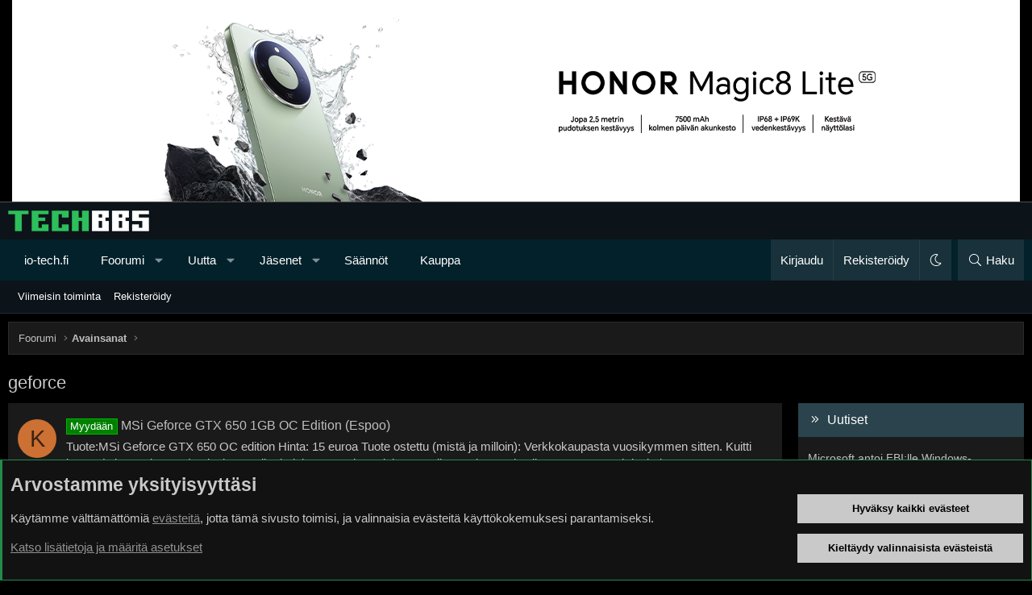

--- FILE ---
content_type: text/html; charset=utf-8
request_url: https://bbs.io-tech.fi/tags/geforce/page-4
body_size: 25324
content:
<!DOCTYPE html>
<html id="XF" lang="fi-FI" dir="LTR"
	data-xf="2.3"
	data-app="public"
	data-variation="default"
	data-color-scheme="dark"
	data-template="tag_view"
	data-container-key=""
	data-content-key="tag-118"
	data-logged-in="false"
	data-cookie-prefix="xf_"
	data-csrf="1769562879,e4dcc7557299c01e18ccfd463fcc4b0b"
	class="has-no-js template-tag_view XenBase layout-classic style-var(--xf-styleType) sidebar-right    xb-toggle-default xb-sidebar-show "
	>
<head>
	
	
	

	<meta charset="utf-8" />
	<title>geforce | Page 4 | TechBBS</title>
	<link rel="manifest" href="/webmanifest.php">

	<meta http-equiv="X-UA-Compatible" content="IE=Edge" />
	<meta name="viewport" content="width=device-width, initial-scale=1, viewport-fit=cover">

	
		
			<meta name="theme-color" content="#0c1319" />
		
	

	<meta name="apple-mobile-web-app-title" content="TechBBS">
	

	
		<link rel="canonical" href="https://bbs.io-tech.fi/tags/geforce/" />
	
		<link rel="prev" href="/tags/geforce/page-3" />
	
		<link rel="next" href="/tags/geforce/page-5" />
	

	
		
	
	
	<meta property="og:site_name" content="TechBBS" />


	
	
		
	
	
	<meta property="og:type" content="website" />


	
	
		
	
	
	
		<meta property="og:title" content="geforce" />
		<meta property="twitter:title" content="geforce" />
	


	
	
	
		
	
	
	<meta property="og:url" content="https://bbs.io-tech.fi/tags/geforce/page-4" />


	
	
	
	

	

	
	
	
		
	
	

	<link rel="stylesheet" href="/css.php?css=public%3Anormalize.css%2Cpublic%3Afa.css%2Cpublic%3Avariations.less%2Cpublic%3Acore.less%2Cpublic%3Aapp.less&amp;s=29&amp;l=3&amp;d=1768397114&amp;k=009e50f4d7b374a3f1f694888e3c46c5d8301755" />

	<link rel="stylesheet" href="/css.php?css=public%3Aandy_rssfeed.less%2Cpublic%3Anotices.less%2Cpublic%3Axb.less%2Cpublic%3Aextra.less&amp;s=29&amp;l=3&amp;d=1768397114&amp;k=054b1ba3c168a97b4163da570f0cf11224bae71b" />


	
		<script src="/js/xf/preamble.min.js?_v=69fa17ea"></script>
	

	
	<script src="/js/vendor/vendor-compiled.js?_v=69fa17ea" defer></script>
	<script src="/js/xf/core-compiled.js?_v=69fa17ea" defer></script>

	<script>
		XF.ready(() =>
		{
			XF.extendObject(true, XF.config, {
				// 
				userId: 0,
				enablePush: true,
				pushAppServerKey: 'BDtE2AWLA+DY8Ww6gRIPvJDvmIU4wDb2ugCllby3ENqBZUixH58S8beTPNY+cjnxpP5bnn2yNx/JT588LVrve7A=',
				url: {
					fullBase: 'https://bbs.io-tech.fi/',
					basePath: '/',
					css: '/css.php?css=__SENTINEL__&s=29&l=3&d=1768397114',
					js: '/js/__SENTINEL__?_v=69fa17ea',
					icon: '/data/local/icons/__VARIANT__.svg?v=1768397115#__NAME__',
					iconInline: '/styles/fa/__VARIANT__/__NAME__.svg?v=5.15.3',
					keepAlive: '/login/keep-alive'
				},
				cookie: {
					path: '/',
					domain: '.io-tech.fi',
					prefix: 'xf_',
					secure: true,
					consentMode: 'advanced',
					consented: []
				},
				cacheKey: '2a58ab23ecbe0c5111a37e7a0c221b19',
				csrf: '1769562879,e4dcc7557299c01e18ccfd463fcc4b0b',
				js: {},
				fullJs: false,
				css: {"public:andy_rssfeed.less":true,"public:notices.less":true,"public:xb.less":true,"public:extra.less":true},
				time: {
					now: 1769562879,
					today: 1769551200,
					todayDow: 3,
					tomorrow: 1769637600,
					yesterday: 1769464800,
					week: 1769032800,
					month: 1767218400,
					year: 1767218400
				},
				style: {
					light: 'alternate',
					dark: 'default',
					defaultColorScheme: 'dark'
				},
				borderSizeFeature: '3px',
				fontAwesomeWeight: 'l',
				enableRtnProtect: true,
				
				enableFormSubmitSticky: true,
				imageOptimization: '0',
				imageOptimizationQuality: 0.85,
				uploadMaxFilesize: 134217728,
				uploadMaxWidth: 1600,
				uploadMaxHeight: 1600,
				allowedVideoExtensions: ["m4v","mov","mp4","mp4v","mpeg","mpg","ogv","webm"],
				allowedAudioExtensions: ["mp3","opus","ogg","wav"],
				shortcodeToEmoji: true,
				visitorCounts: {
					conversations_unread: '0',
					alerts_unviewed: '0',
					total_unread: '0',
					title_count: true,
					icon_indicator: true
				},
				jsMt: {"xf\/action.js":"c5e6db03","xf\/embed.js":"da2de777","xf\/form.js":"da2de777","xf\/structure.js":"c5e6db03","xf\/tooltip.js":"a805fe6c"},
				jsState: {},
				publicMetadataLogoUrl: '',
				publicPushBadgeUrl: 'https://bbs.io-tech.fi/styles/default/xenforo/bell.png'
			})

			XF.extendObject(XF.phrases, {
				// 
"svStandardLib_time.day": "{count} day",
"svStandardLib_time.days": "{count} days",
"svStandardLib_time.hour": "{count} hour",
"svStandardLib_time.hours": "{count} hours",
"svStandardLib_time.minute": "{count} minuuttia",
"svStandardLib_time.minutes": "{count} minuuttia",
"svStandardLib_time.month": "{count} month",
"svStandardLib_time.months": "{count} months",
"svStandardLib_time.second": "{count} second",
"svStandardLib_time.seconds": "{count} seconds",
"svStandardLib_time.week": "time.week",
"svStandardLib_time.weeks": "{count} weeks",
"svStandardLib_time.year": "{count} year",
"svStandardLib_time.years": "{count} years",
				date_x_at_time_y:     "{date} klo {time}",
				day_x_at_time_y:      "{day} klo {time}",
				yesterday_at_x:       "eilen klo {time}",
				x_minutes_ago:        "{minutes} minuuttia sitten",
				one_minute_ago:       "1 minuuttia sitten",
				a_moment_ago:         "Hetki sitten",
				today_at_x:           "tänään klo {time}",
				in_a_moment:          "Hetki sitten",
				in_a_minute:          "In a minute",
				in_x_minutes:         "{minutes} minuuttia sitten",
				later_today_at_x:     "Later today at {time}",
				tomorrow_at_x:        "Tomorrow at {time}",
				short_date_x_minutes: "{minutes}m",
				short_date_x_hours:   "{hours}h",
				short_date_x_days:    "{days}d",

				day0: "sunnuntaina",
				day1: "maanantaina",
				day2: "tiistaina",
				day3: "keskiviikkona",
				day4: "torstaina",
				day5: "perjantaina",
				day6: "lauantaina",

				dayShort0: "Su",
				dayShort1: "Ma",
				dayShort2: "Ti",
				dayShort3: "Ke",
				dayShort4: "To",
				dayShort5: "Pe",
				dayShort6: "La",

				month0: "Tammikuu",
				month1: "Helmikuu",
				month2: "Maaliskuu",
				month3: "Huhtikuu",
				month4: "Toukokuu",
				month5: "Kesäkuu",
				month6: "Heinäkuu",
				month7: "Elokuu",
				month8: "Syyskuu",
				month9: "Lokakuu",
				month10: "Marraskuu",
				month11: "Joulukuu",

				active_user_changed_reload_page: "The active user has changed. Reload the page for the latest version.",
				server_did_not_respond_in_time_try_again: "Palvelin ei vastannut. Kokeile uudelleen.",
				oops_we_ran_into_some_problems: "Oho! Törmäsimme ongelmaan.",
				oops_we_ran_into_some_problems_more_details_console: "Oho! Törmäsimme ongelmaan. Yritä uudelleen myöhemmin. Lisää virheilmoituksia voi olla selaimen konsolissa.",
				file_too_large_to_upload: "The file is too large to be uploaded.",
				uploaded_file_is_too_large_for_server_to_process: "Lähetetty tiedosto on liian suuri palvelimen käsiteltäväksi.",
				files_being_uploaded_are_you_sure: "Tiedostoja lähetetään edelleen. Haluatko varmasti lähettää tämän lomakkeen?",
				attach: "Liitä kuva",
				rich_text_box: "Rich text box",
				close: "Sulje",
				link_copied_to_clipboard: "Linkki kopioitiin leikepöydälle.",
				text_copied_to_clipboard: "Text copied to clipboard.",
				loading: "Lataa…",
				you_have_exceeded_maximum_number_of_selectable_items: "You have exceeded the maximum number of selectable items.",

				processing: "Käsitellään",
				'processing...': "Käsitellään…",

				showing_x_of_y_items: "Näytetään {count} / {total} kohdetta",
				showing_all_items: "Näytetään kaikki kohteet",
				no_items_to_display: "Ei sisältöä näytettäväksi",

				number_button_up: "Increase",
				number_button_down: "Decrease",

				push_enable_notification_title: "Push-ilmoitukset otettu onnistuneesti käyttöön TechBBS-foorumilla",
				push_enable_notification_body: "Kiitos kun otit käyttöön push-ilmoitukset!",

				pull_down_to_refresh: "Pull down to refresh",
				release_to_refresh: "Release to refresh",
				refreshing: "Refreshing…"
			})
		})
	</script>

	


	

	
	
</head>
<body data-template="tag_view">

<div class="p-pageWrapper" id="top">
<div class="p-pageWrapper--helper"></div>

	

	<div style="line-height: 0px;
	display: block;
	width:100%;
	color: #fff;
	background-color: #000;
	text-align: center;
	border-bottom: 1px solid #4f4f4f">
<ins data-revive-zoneid="4" data-revive-id="c1199256dc7f5c390b1aeeaa378b96c2"></ins>
<script async src="//www.io-tech.fi/mns/www/dvy/asyncjss.php"></script>
	</div>

	
	
<div class="xb-page-wrapper xb-canvasNoCollapse">
	
	
	<div class="xb-page-wrapper--helper"></div>
	
	
	<header class="p-header" id="header">
		<div class="p-header-inner">
			<div class="p-header-content">
				<div class="p-header-logo p-header-logo--image">
					<a href="/">
						
						

	

	
		
		

		
	
		
		

		
	

	

	<picture data-variations="{&quot;default&quot;:{&quot;1&quot;:&quot;\/data\/assets\/logo_default\/techbbs.png&quot;,&quot;2&quot;:null},&quot;alternate&quot;:{&quot;1&quot;:&quot;\/styles\/flatawesome\/xenforo\/techbbs.png&quot;,&quot;2&quot;:null}}">
		
		
		

		

		<img src="/data/assets/logo_default/techbbs.png"  width="" height="" alt="TechBBS"  />
	</picture>


						
					</a>
				</div>

				
			
			
			
			</div>
		</div>
	</header>
	
		
	
<div class="xb-content-wrapper">
	<div class="navigation-helper"></div>

	
	

	
		<div class="p-navSticky p-navSticky--primary" data-xf-init="sticky-header">
			
		<div class="p-nav--wrapper">
		<nav class="p-nav">
			<div class="p-nav-inner">
				<button type="button" class="button button--plain p-nav-menuTrigger" data-xf-click="off-canvas" data-menu=".js-headerOffCanvasMenu" tabindex="0" aria-label="Valikko"><span class="button-text">
					<i aria-hidden="true"></i>
				</span></button>

				<div class="p-nav-smallLogo">
					<a href="/">
							
						<div class="logo-default">
						

	

	
		
		

		
	
		
		

		
	

	

	<picture data-variations="{&quot;default&quot;:{&quot;1&quot;:&quot;\/data\/assets\/logo_default\/techbbs.png&quot;,&quot;2&quot;:null},&quot;alternate&quot;:{&quot;1&quot;:&quot;\/styles\/flatawesome\/xenforo\/techbbs.png&quot;,&quot;2&quot;:null}}">
		
		
		

		

		<img src="/data/assets/logo_default/techbbs.png"  width="" height="" alt="TechBBS"  />
	</picture>


						</div>
						
					
					</a>
				</div>

				<div class="p-nav-scroller hScroller" data-xf-init="h-scroller" data-auto-scroll=".p-navEl.is-selected">
					<div class="hScroller-scroll">
						<ul class="p-nav-list js-offCanvasNavSource">
							
								<li class="navhome">
									
	<div class="p-navEl " >
	

		
	
	<a href="https://www.io-tech.fi"
	class="p-navEl-link "
	
	data-xf-key="1"
	data-nav-id="home">io-tech.fi</a>


		

		
	
	</div>

								</li>
							
								<li class="navforums">
									
	<div class="p-navEl " data-has-children="true">
	

		
	
	<a href="/"
	class="p-navEl-link p-navEl-link--splitMenu "
	
	
	data-nav-id="forums">Foorumi</a>


		<a data-xf-key="2"
			data-xf-click="menu"
			data-menu-pos-ref="< .p-navEl"
			class="p-navEl-splitTrigger"
			role="button"
			tabindex="0"
			aria-label="Toggle expanded"
			aria-expanded="false"
			aria-haspopup="true"></a>

		
	
		<div class="menu menu--structural" data-menu="menu" aria-hidden="true">
			<div class="menu-content">
				
					
	
	
	<a href="#"
	class="menu-linkRow u-indentDepth0 js-offCanvasCopy "
	
	
	data-nav-id="Pikanavigaatio">Pikanavigaatio</a>

	
		
			
	
	
	<a href="/categories/ajankohtaista.22/"
	class="menu-linkRow u-indentDepth1 js-offCanvasCopy "
	
	
	data-nav-id="Ajankohtaista">Ajankohtaista</a>

	
		
			
	
	
	<a href="/forums/io-tech-fi-uutiset.67/"
	class="menu-linkRow u-indentDepth2 js-offCanvasCopy "
	
	
	data-nav-id="0">io-tech.fi uutiset</a>

	
		
			
	
	
	<a href="/forums/uutisia-lyhyesti.84/"
	class="menu-linkRow u-indentDepth3 js-offCanvasCopy "
	
	
	data-nav-id="0">Uutisia lyhyesti</a>

	

		
			
	
	
	<a href="/forums/muu-uutiskeskustelu.23/"
	class="menu-linkRow u-indentDepth3 js-offCanvasCopy "
	
	
	data-nav-id="1">Muu uutiskeskustelu</a>

	

		
		
	

		
			
	
	
	<a href="/forums/io-tech-fi-artikkelit.68/"
	class="menu-linkRow u-indentDepth2 js-offCanvasCopy "
	
	
	data-nav-id="1">io-tech.fi artikkelit</a>

	

		
			
	
	
	<a href="/forums/io-techin-youtube-videot.96/"
	class="menu-linkRow u-indentDepth2 js-offCanvasCopy "
	
	
	data-nav-id="2">io-techin Youtube-videot</a>

	

		
			
	
	
	<a href="/forums/palaute-tiedotukset-ja-arvonnat.21/"
	class="menu-linkRow u-indentDepth2 js-offCanvasCopy "
	
	
	data-nav-id="3">Palaute, tiedotukset ja arvonnat</a>

	

		
		
	

		
			
	
	
	<a href="/categories/tietotekniikka.71/"
	class="menu-linkRow u-indentDepth1 js-offCanvasCopy "
	
	
	data-nav-id="Tietotekniikka">Tietotekniikka</a>

	
		
			
	
	
	<a href="/forums/prosessorit-ylikellotus-emolevyt-ja-muistit.4/"
	class="menu-linkRow u-indentDepth2 js-offCanvasCopy "
	
	
	data-nav-id="0">Prosessorit, ylikellotus, emolevyt ja muistit</a>

	

		
			
	
	
	<a href="/forums/naytonohjaimet.6/"
	class="menu-linkRow u-indentDepth2 js-offCanvasCopy "
	
	
	data-nav-id="1">Näytönohjaimet</a>

	

		
			
	
	
	<a href="/forums/tallennus.7/"
	class="menu-linkRow u-indentDepth2 js-offCanvasCopy "
	
	
	data-nav-id="2">Tallennus</a>

	

		
			
	
	
	<a href="/forums/kotelot-ja-virtalahteet.11/"
	class="menu-linkRow u-indentDepth2 js-offCanvasCopy "
	
	
	data-nav-id="3">Kotelot ja virtalähteet</a>

	

		
			
	
	
	<a href="/forums/jaahdytys.54/"
	class="menu-linkRow u-indentDepth2 js-offCanvasCopy "
	
	
	data-nav-id="4">Jäähdytys</a>

	

		
			
	
	
	<a href="/forums/konepaketit.10/"
	class="menu-linkRow u-indentDepth2 js-offCanvasCopy "
	
	
	data-nav-id="5">Konepaketit</a>

	

		
			
	
	
	<a href="/forums/kannettavat-tietokoneet.41/"
	class="menu-linkRow u-indentDepth2 js-offCanvasCopy "
	
	
	data-nav-id="6">Kannettavat tietokoneet</a>

	

		
			
	
	
	<a href="/forums/buildit-setupit-kotelomodifikaatiot-diy.92/"
	class="menu-linkRow u-indentDepth2 js-offCanvasCopy "
	
	
	data-nav-id="7">Buildit, setupit, kotelomodifikaatiot &amp; DIY</a>

	

		
			
	
	
	<a href="/forums/oheislaitteet-ja-muut-pc-komponentit.72/"
	class="menu-linkRow u-indentDepth2 js-offCanvasCopy "
	
	
	data-nav-id="8">Oheislaitteet ja muut PC-komponentit</a>

	

		
		
	

		
			
	
	
	<a href="/categories/tekniikkakeskustelut.3/"
	class="menu-linkRow u-indentDepth1 js-offCanvasCopy "
	
	
	data-nav-id="Rautakeskustelut">Tekniikkakeskustelut</a>

	
		
			
	
	
	<a href="/forums/ongelmat.39/"
	class="menu-linkRow u-indentDepth2 js-offCanvasCopy "
	
	
	data-nav-id="0">Ongelmat</a>

	

		
			
	
	
	<a href="/forums/yleinen-rautakeskustelu.9/"
	class="menu-linkRow u-indentDepth2 js-offCanvasCopy "
	
	
	data-nav-id="1">Yleinen rautakeskustelu</a>

	

		
			
	
	
	<a href="/forums/alypuhelimet-tabletit-alykellot-ja-muu-mobiili.15/"
	class="menu-linkRow u-indentDepth2 js-offCanvasCopy "
	
	
	data-nav-id="2">Älypuhelimet, tabletit, älykellot ja muu mobiili</a>

	

		
			
	
	
	<a href="/forums/viihde-elektroniikka-audio-ja-kamerat.59/"
	class="menu-linkRow u-indentDepth2 js-offCanvasCopy "
	
	
	data-nav-id="3">Viihde-elektroniikka, audio ja kamerat</a>

	

		
			
	
	
	<a href="/forums/elektroniikka-rakentelu-ja-muut-diy-projektit.60/"
	class="menu-linkRow u-indentDepth2 js-offCanvasCopy "
	
	
	data-nav-id="4">Elektroniikka, rakentelu ja muut DIY-projektit</a>

	

		
			
	
	
	<a href="/forums/internet-tietoliikenne-ja-tietoturva.25/"
	class="menu-linkRow u-indentDepth2 js-offCanvasCopy "
	
	
	data-nav-id="5">Internet, tietoliikenne ja tietoturva</a>

	

		
			
	
	
	<a href="/forums/kayttajien-omat-tuotetestit.65/"
	class="menu-linkRow u-indentDepth2 js-offCanvasCopy "
	
	
	data-nav-id="6">Käyttäjien omat tuotetestit</a>

	

		
		
	

		
			
	
	
	<a href="/categories/softakeskustelut.12/"
	class="menu-linkRow u-indentDepth1 js-offCanvasCopy "
	
	
	data-nav-id="Softakeskustelut">Softakeskustelut</a>

	
		
			
	
	
	<a href="/forums/pelit-pc-pelaaminen-ja-pelikonsolit.13/"
	class="menu-linkRow u-indentDepth2 js-offCanvasCopy "
	
	
	data-nav-id="0">Pelit, PC-pelaaminen ja pelikonsolit</a>

	

		
			
	
	
	<a href="/forums/ohjelmointi-pelikehitys-ja-muu-sovelluskehitys.24/"
	class="menu-linkRow u-indentDepth2 js-offCanvasCopy "
	
	
	data-nav-id="1">Ohjelmointi, pelikehitys ja muu sovelluskehitys</a>

	

		
			
	
	
	<a href="/forums/yleinen-ohjelmistokeskustelu.14/"
	class="menu-linkRow u-indentDepth2 js-offCanvasCopy "
	
	
	data-nav-id="2">Yleinen ohjelmistokeskustelu</a>

	

		
			
	
	
	<a href="/forums/testiohjelmat-ja-tulokset.64/"
	class="menu-linkRow u-indentDepth2 js-offCanvasCopy "
	
	
	data-nav-id="3">Testiohjelmat ja -tulokset</a>

	

		
		
	

		
			
	
	
	<a href="/categories/muut-keskustelut.16/"
	class="menu-linkRow u-indentDepth1 js-offCanvasCopy "
	
	
	data-nav-id="Muutkeskustelut">Muut keskustelut</a>

	
		
			
	
	
	<a href="/forums/autot-ja-liikenne.48/"
	class="menu-linkRow u-indentDepth2 js-offCanvasCopy "
	
	
	data-nav-id="0">Autot ja liikenne</a>

	

		
			
	
	
	<a href="/forums/urheilu.40/"
	class="menu-linkRow u-indentDepth2 js-offCanvasCopy "
	
	
	data-nav-id="1">Urheilu</a>

	

		
			
	
	
	<a href="/forums/tv-nettisarjat-elokuvat-ja-musiikki.42/"
	class="menu-linkRow u-indentDepth2 js-offCanvasCopy "
	
	
	data-nav-id="2">TV- &amp; nettisarjat, elokuvat ja musiikki</a>

	

		
			
	
	
	<a href="/forums/ruoka-juoma.63/"
	class="menu-linkRow u-indentDepth2 js-offCanvasCopy "
	
	
	data-nav-id="3">Ruoka &amp; juoma</a>

	

		
			
	
	
	<a href="/forums/koti-ja-asuminen.97/"
	class="menu-linkRow u-indentDepth2 js-offCanvasCopy "
	
	
	data-nav-id="4">Koti ja asuminen</a>

	

		
			
	
	
	<a href="/forums/yleista-keskustelua.18/"
	class="menu-linkRow u-indentDepth2 js-offCanvasCopy "
	
	
	data-nav-id="5">Yleistä keskustelua</a>

	
		
			
	
	
	<a href="/forums/politiikka-ja-yhteiskunta.93/"
	class="menu-linkRow u-indentDepth3 js-offCanvasCopy "
	
	
	data-nav-id="0">Politiikka ja yhteiskunta</a>

	

		
		
	

		
			
	
	
	<a href="/forums/hyvat-tarjoukset.100/"
	class="menu-linkRow u-indentDepth2 js-offCanvasCopy "
	
	
	data-nav-id="6">Hyvät tarjoukset</a>

	
		
			
	
	
	<a href="/forums/tekniikkatarjoukset.101/"
	class="menu-linkRow u-indentDepth3 js-offCanvasCopy "
	
	
	data-nav-id="0">Tekniikkatarjoukset</a>

	

		
			
	
	
	<a href="/forums/pelitarjoukset.102/"
	class="menu-linkRow u-indentDepth3 js-offCanvasCopy "
	
	
	data-nav-id="1">Pelitarjoukset</a>

	

		
			
	
	
	<a href="/forums/ruoka-ja-taloustarviketarjoukset.103/"
	class="menu-linkRow u-indentDepth3 js-offCanvasCopy "
	
	
	data-nav-id="2">Ruoka- ja taloustarviketarjoukset</a>

	

		
			
	
	
	<a href="/forums/muut-tarjoukset.104/"
	class="menu-linkRow u-indentDepth3 js-offCanvasCopy "
	
	
	data-nav-id="3">Muut tarjoukset</a>

	

		
			
	
	
	<a href="/forums/black-friday-2025-tarjoukset.105/"
	class="menu-linkRow u-indentDepth3 js-offCanvasCopy "
	
	
	data-nav-id="4">Black Friday 2025 -tarjoukset</a>

	

		
		
	

		
		
	

		
			
	
	
	<a href="/categories/kauppa-alue.26/"
	class="menu-linkRow u-indentDepth1 js-offCanvasCopy "
	
	
	data-nav-id="Kauppaalue">Kauppa-alue</a>

	

		
		
			<hr class="menu-separator" />
		
	

				
					
	
	
	<a href="/search/?type=post"
	class="menu-linkRow u-indentDepth0 js-offCanvasCopy "
	
	
	data-nav-id="searchForums">Etsi foorumeilta</a>

	

				
					
	
	
	<a href="/whats-new/posts/"
	class="menu-linkRow u-indentDepth0 js-offCanvasCopy "
	
	
	data-nav-id="newPosts">Uudet viestit</a>

	

				
			</div>
		</div>
	
	</div>

								</li>
							
								<li class="navwhatsNew">
									
	<div class="p-navEl " data-has-children="true">
	

		
	
	<a href="/whats-new/"
	class="p-navEl-link p-navEl-link--splitMenu "
	
	
	data-nav-id="whatsNew">Uutta</a>


		<a data-xf-key="3"
			data-xf-click="menu"
			data-menu-pos-ref="< .p-navEl"
			class="p-navEl-splitTrigger"
			role="button"
			tabindex="0"
			aria-label="Toggle expanded"
			aria-expanded="false"
			aria-haspopup="true"></a>

		
	
		<div class="menu menu--structural" data-menu="menu" aria-hidden="true">
			<div class="menu-content">
				
					
	
	
	<a href="/whats-new/posts/"
	class="menu-linkRow u-indentDepth0 js-offCanvasCopy "
	 rel="nofollow"
	
	data-nav-id="whatsNewPosts">Uudet viestit</a>

	

				
					
	
	
	<a href="/whats-new/latest-activity"
	class="menu-linkRow u-indentDepth0 js-offCanvasCopy "
	 rel="nofollow"
	
	data-nav-id="latestActivity">Viimeisin toiminta</a>

	

				
			</div>
		</div>
	
	</div>

								</li>
							
								<li class="navmembers">
									
	<div class="p-navEl " data-has-children="true">
	

		
	
	<a href="/members/"
	class="p-navEl-link p-navEl-link--splitMenu "
	
	
	data-nav-id="members">Jäsenet</a>


		<a data-xf-key="4"
			data-xf-click="menu"
			data-menu-pos-ref="< .p-navEl"
			class="p-navEl-splitTrigger"
			role="button"
			tabindex="0"
			aria-label="Toggle expanded"
			aria-expanded="false"
			aria-haspopup="true"></a>

		
	
		<div class="menu menu--structural" data-menu="menu" aria-hidden="true">
			<div class="menu-content">
				
					
	
	
	<a href="/online/"
	class="menu-linkRow u-indentDepth0 js-offCanvasCopy "
	
	
	data-nav-id="currentVisitors">Paikalla nyt</a>

	

				
					
	
	
	<a href="/search/?type=profile_post"
	class="menu-linkRow u-indentDepth0 js-offCanvasCopy "
	
	
	data-nav-id="searchProfilePosts">Etsi profiiliviestejä</a>

	

				
			</div>
		</div>
	
	</div>

								</li>
							
								<li class="navrules">
									
	<div class="p-navEl " >
	

		
	
	<a href="https://bbs.io-tech.fi/help/terms/"
	class="p-navEl-link "
	
	data-xf-key="5"
	data-nav-id="rules">Säännöt</a>


		

		
	
	</div>

								</li>
							
								<li class="navkauppa">
									
	<div class="p-navEl " >
	

		
	
	<a href="https://kauppa.io-tech.fi"
	class="p-navEl-link "
	
	data-xf-key="6"
	data-nav-id="kauppa">Kauppa</a>


		

		
	
	</div>

								</li>
							
						</ul>
					</div>
				</div>

				

				
				
				<div class="p-nav-opposite">
					<div class="p-navgroup p-account p-navgroup--guest">
						
							<a href="/login/" class="p-navgroup-link p-navgroup-link--textual p-navgroup-link--logIn"
								data-xf-click="overlay" data-follow-redirects="on">
								<span class="p-navgroup-linkText">Kirjaudu</span>
							</a>
							
								<a href="/register/" class="p-navgroup-link p-navgroup-link--textual p-navgroup-link--register"
									data-xf-click="overlay" data-follow-redirects="on">
									<span class="p-navgroup-linkText">Rekisteröidy</span>
								</a>
							
						
						
							<a href="/misc/style-variation" rel="nofollow"
							   class="p-navgroup-link p-navgroup-link--iconic p-navgroup-link--variations js-styleVariationsLink"
							   data-xf-init="tooltip" title="Tyylin valinta"
							   data-menu-pos-ref="< .p-navgroup"
							   data-xf-click="menu" role="button" aria-expanded="false" aria-haspopup="true">

								<i class="fa--xf fal fa-moon "><svg xmlns="http://www.w3.org/2000/svg" role="img" ><title>Tyylin valinta</title><use href="/data/local/icons/light.svg?v=1768397115#moon"></use></svg></i>
							</a>

							<div class="menu" data-menu="menu" aria-hidden="true">
								<div class="menu-content js-styleVariationsMenu">
									

	


		

	<a href="/misc/style-variation?variation=alternate&amp;t=1769562879%2Ce4dcc7557299c01e18ccfd463fcc4b0b"
		class="menu-linkRow "
		rel="nofollow"
		data-xf-click="style-variation" data-variation="alternate">

		<i class="fa--xf fal fa-sun "><svg xmlns="http://www.w3.org/2000/svg" role="img" aria-hidden="true" ><use href="/data/local/icons/light.svg?v=1768397115#sun"></use></svg></i>

		
			Vaalea
		
	</a>


		

	<a href="/misc/style-variation?variation=default&amp;t=1769562879%2Ce4dcc7557299c01e18ccfd463fcc4b0b"
		class="menu-linkRow is-selected"
		rel="nofollow"
		data-xf-click="style-variation" data-variation="default">

		<i class="fa--xf fal fa-moon "><svg xmlns="http://www.w3.org/2000/svg" role="img" aria-hidden="true" ><use href="/data/local/icons/light.svg?v=1768397115#moon"></use></svg></i>

		
			Tumma
		
	</a>

	

	
		
	

								</div>
							</div>
						
					</div>

					<div class="p-navgroup p-discovery">
						<a href="/whats-new/"
							class="p-navgroup-link p-navgroup-link--iconic p-navgroup-link--whatsnew"
							aria-label="Uutta"
							title="Uutta">
							<i aria-hidden="true"></i>
							<span class="p-navgroup-linkText">Uutta</span>
						</a>

						
							<a href="/search/"
								class="p-navgroup-link p-navgroup-link--iconic p-navgroup-link--search"
								data-xf-click="menu"
								data-xf-key="/"
								aria-label="Haku"
								aria-expanded="false"
								aria-haspopup="true"
								title="Haku">
								<i aria-hidden="true"></i>
								<span class="p-navgroup-linkText">Haku</span>
							</a>
							<div class="menu menu--structural menu--wide" data-menu="menu" aria-hidden="true">
								<form action="/search/search" method="post"
									class="menu-content"
									data-xf-init="quick-search">

									<h3 class="menu-header">Haku</h3>
									
									<div class="menu-row">
										
											<input type="text" class="input" name="keywords" data-acurl="/search/auto-complete" placeholder="Haku…" aria-label="Haku" data-menu-autofocus="true" />
										
									</div>

									
									<div class="menu-row">
										<label class="iconic"><input type="checkbox"  name="c[title_only]" value="1" /><i aria-hidden="true"></i><span class="iconic-label">Etsi vain otsikoista

													
													<span tabindex="0" role="button"
														data-xf-init="tooltip" data-trigger="hover focus click" title="Avainsanoista etsitään sisällössä, jossa avainsanat ovat tuettuna">

														<i class="fa--xf far fa-question-circle  u-muted u-smaller"><svg xmlns="http://www.w3.org/2000/svg" role="img" ><title>Huomio</title><use href="/data/local/icons/regular.svg?v=1768397115#question-circle"></use></svg></i>
													</span></span></label>

									</div>
									
									<div class="menu-row">
										<div class="inputGroup">
											<span class="inputGroup-text" id="ctrl_search_menu_by_member">Tekijän:</span>
											<input type="text" class="input" name="c[users]" data-xf-init="auto-complete" placeholder="Jäsen" aria-labelledby="ctrl_search_menu_by_member" />
										</div>
									</div>
									<div class="menu-footer">
									<span class="menu-footer-controls">
										<button type="submit" class="button button--icon button--icon--search button--primary"><i class="fa--xf fal fa-search "><svg xmlns="http://www.w3.org/2000/svg" role="img" aria-hidden="true" ><use href="/data/local/icons/light.svg?v=1768397115#search"></use></svg></i><span class="button-text">Etsi</span></button>
										<button type="submit" class="button " name="from_search_menu"><span class="button-text">Tarkennettu haku…</span></button>
									</span>
									</div>

									<input type="hidden" name="_xfToken" value="1769562879,e4dcc7557299c01e18ccfd463fcc4b0b" />
								</form>
							</div>
						
					</div>
				</div>
					
			</div>
		</nav>
		</div>
	
		</div>
		
		
			<div class="p-sectionLinks--wrapper">
			<div class="p-sectionLinks">
				<div class="p-sectionLinks-inner">
				<div class="hScroller" data-xf-init="h-scroller">
					<div class="hScroller-scroll">
						<ul class="p-sectionLinks-list">
							
								<li>
									
	<div class="p-navEl " >
	

		
	
	<a href="/whats-new/latest-activity"
	class="p-navEl-link "
	
	data-xf-key="alt+1"
	data-nav-id="defaultLatestActivity">Viimeisin toiminta</a>


		

		
	
	</div>

								</li>
							
								<li>
									
	<div class="p-navEl " >
	

		
	
	<a href="/register/"
	class="p-navEl-link "
	
	data-xf-key="alt+2"
	data-nav-id="defaultRegister">Rekisteröidy</a>


		

		
	
	</div>

								</li>
							
						</ul>
					</div>
				</div>
			<div class="p-sectionLinks-right">
				
				
			</div>
			</div>
		</div>
		</div>
			
	
		

	<div class="offCanvasMenu offCanvasMenu--nav js-headerOffCanvasMenu" data-menu="menu" aria-hidden="true" data-ocm-builder="navigation">
		<div class="offCanvasMenu-backdrop" data-menu-close="true"></div>
		<div class="offCanvasMenu-content">
		<div class="offCanvasMenu-content--inner">
		
			<div class="offCanvasMenu-header">
				Valikko
				<a class="offCanvasMenu-closer" data-menu-close="true" role="button" tabindex="0" aria-label="Sulje"></a>
			</div>
			
				<div class="p-offCanvasRegisterLink">
					<div class="offCanvasMenu-linkHolder">
						<a href="/login/" class="offCanvasMenu-link" data-xf-click="overlay" data-menu-close="true">
							Kirjaudu
						</a>
					</div>
					<hr class="offCanvasMenu-separator" />
					
						<div class="offCanvasMenu-linkHolder">
							<a href="/register/" class="offCanvasMenu-link" data-xf-click="overlay" data-menu-close="true">
								Rekisteröidy
							</a>
						</div>
						<hr class="offCanvasMenu-separator" />
					
				</div>
			
			<div class="offCanvasMenu-subHeader">Navigation</div>
			<div class="js-offCanvasNavTarget"></div>
			<div class="offCanvasMenu-installBanner js-installPromptContainer" style="display: none;" data-xf-init="install-prompt">
				<div class="offCanvasMenu-installBanner-header">Install the app</div>
				<button type="button" class="button js-installPromptButton"><span class="button-text">Asenna</span></button>
				<template class="js-installTemplateIOS">
					<div class="js-installTemplateContent">
						<div class="overlay-title">How to install the app on iOS</div>
						<div class="block-body">
							<div class="block-row">
								<p>
									Follow along with the video below to see how to install our site as a web app on your home screen.
								</p>
								<p style="text-align: center">
									<video src="/styles/default/xenforo/add_to_home.mp4"
										width="280" height="480" autoplay loop muted playsinline></video>
								</p>
								<p>
									<small><strong>Huomio:</strong> This feature may not be available in some browsers.</small>
								</p>
							</div>
						</div>
					</div>
				</template>
			</div>
			<div class="offCanvasMenu-subHeader">Lisää vaihtoehtoja</div>
			
				<a href="/misc/style-variation" rel="nofollow"
				   class="offCanvasMenu-link offCanvasMenu-link--variations js-styleVariationsLink"
				   data-xf-init="tooltip" title="Tyylin valinta"
				   data-nav-id="styleVariation"
				   data-xf-click="menu" role="button" aria-expanded="false" aria-haspopup="true">

					Tyylin valinta
				</a>

				<div class="menu" data-menu="menu" aria-hidden="true">
					<div class="menu-content js-styleVariationsMenu">
						

	


		

	<a href="/misc/style-variation?variation=alternate&amp;t=1769562879%2Ce4dcc7557299c01e18ccfd463fcc4b0b"
		class="menu-linkRow "
		rel="nofollow"
		data-xf-click="style-variation" data-variation="alternate">

		<i class="fa--xf fal fa-sun "><svg xmlns="http://www.w3.org/2000/svg" role="img" aria-hidden="true" ><use href="/data/local/icons/light.svg?v=1768397115#sun"></use></svg></i>

		
			Vaalea
		
	</a>


		

	<a href="/misc/style-variation?variation=default&amp;t=1769562879%2Ce4dcc7557299c01e18ccfd463fcc4b0b"
		class="menu-linkRow is-selected"
		rel="nofollow"
		data-xf-click="style-variation" data-variation="default">

		<i class="fa--xf fal fa-moon "><svg xmlns="http://www.w3.org/2000/svg" role="img" aria-hidden="true" ><use href="/data/local/icons/light.svg?v=1768397115#moon"></use></svg></i>

		
			Tumma
		
	</a>

	

	
		
	

					</div>
				</div>
			
			
				<div class="offCanvasMenu-linkHolder">
					<a class="offCanvasMenu-link offCanvasMenu-link--sidebar" data-nav-id="sidebar_canvas" data-xf-click="off-canvas" data-menu=".p-sidebarWrapper" data-menu-close="true" role="button" tabindex="0">Katsele sidebar
					</a>
				</div>
			
			
			<div class="offCanvasMenu-linkHolder">
				<a class="offCanvasMenu-link" data-menu-close="true" data-nav-id="closeMenu" role="button" tabindex="0" aria-label="Sulje">Sulje Valikko</a>
			</div>
			
			</div>
		</div>
	</div>
	
	

	<div class="p-body">
		<div class="p-body-inner">
			<!--XF:EXTRA_OUTPUT-->

			

			

			 
			
			
	
		<div class="p-breadcrumbs--parent ">
		<ul class="p-breadcrumbs "
			itemscope itemtype="https://schema.org/BreadcrumbList">
			
				

				
				

				
					
					
	<li itemprop="itemListElement" itemscope itemtype="https://schema.org/ListItem">
		<a href="/" itemprop="item">
			<span itemprop="name">Foorumi</span>
		</a>
		<meta itemprop="position" content="1" />
	</li>

				

				
				
					
					
	<li itemprop="itemListElement" itemscope itemtype="https://schema.org/ListItem">
		<a href="/tags/" itemprop="item">
			<span itemprop="name">Avainsanat</span>
		</a>
		<meta itemprop="position" content="2" />
	</li>

				
			
		</ul>
		
		</div>
	

			
			

			
	<noscript class="js-jsWarning"><div class="blockMessage blockMessage--important blockMessage--iconic u-noJsOnly">JavaScript is disabled. For a better experience, please enable JavaScript in your browser before proceeding.</div></noscript>

			
	<div class="blockMessage blockMessage--important blockMessage--iconic js-browserWarning" style="display: none">You are using an out of date browser. It  may not display this or other websites correctly.<br />You should upgrade or use an <a href="https://www.google.com/chrome/browser/" target="_blank">alternative browser</a>.</div>


			
			 
				
			
				<div class="p-body-header">
					
						
							<div class="p-title ">
								
									
										<h1 class="p-title-value">geforce</h1>
									
									
								
							</div>
						

						
					
				</div>
			
			
			

			<div class="p-body-main p-body-main--withSidebar ">
				
				<div class="p-body-contentCol"></div>
				
					<div class="p-body-sidebarCol"></div>
				

				

				<div class="p-body-content">
					
					
					
						
					
					
					<div class="p-body-pageContent">



	
	
	







<div class="block" data-xf-init="" data-type="" data-href="/inline-mod/">
	

	<div class="block-container">
		<ol class="block-body">
			
				<li class="block-row block-row--separated  js-inlineModContainer" data-author="kenZall">
	<div class="contentRow ">
		<span class="contentRow-figure">
			<a href="/members/kenzall.41224/" class="avatar avatar--s avatar--default avatar--default--dynamic" data-user-id="41224" data-xf-init="member-tooltip" style="background-color: #cc7033; color: #3d220f">
			<span class="avatar-u41224-s" role="img" aria-label="kenZall">K</span> 
		</a>
		</span>
		<div class="contentRow-main">
			<h3 class="contentRow-title">
				<a href="/threads/msi-geforce-gtx-650-1gb-oc-edition-espoo.594672/"><span class="label label--green" dir="auto">Myydään</span><span class="label-append">&nbsp;</span>MSi Geforce GTX 650 1GB OC Edition (Espoo)</a>
			</h3>

			<div class="contentRow-snippet">Tuote:MSi Geforce GTX 650 OC edition
Hinta: 15 euroa
Tuote ostettu (mistä ja milloin): Verkkokaupasta vuosikymmen sitten. 
Kuitti löytyy (takuu voimassa): Ei takuuta eikä kuittia.
Muuta huomioitavaa:

Alkuperäisessä laatikossaan.
Otettu irti toimivana. 
Toimivuustakuu mun puolelta.


Paikkakunta...</div>

			<div class="contentRow-minor contentRow-minor--hideLinks">
				<ul class="listInline listInline--bullet">
					
					<li><a href="/members/kenzall.41224/" class="username " dir="auto" data-user-id="41224" data-xf-init="member-tooltip">kenZall</a></li>
					<li>Keskustelu</li>
					<li><time  class="u-dt" dir="auto" datetime="2025-03-26T18:15:08+0200" data-timestamp="1743005708" data-date="26.03.2025" data-time="18:15" data-short="Maa &#039;25" title="26.03.2025 klo 18:15">26.03.2025</time></li>
					
						<li>
							

	
		
			<span class="tagItem tagItem--tag_1gb" dir="auto">
				1gb
			</span>
		
			<span class="tagItem tagItem--tag_650" dir="auto">
				650
			</span>
		
			<span class="tagItem tagItem--tag_geforce" dir="auto">
				<em class="textHighlight">geforce</em>
			</span>
		
			<span class="tagItem tagItem--tag_gtx-1081" dir="auto">
				gtx
			</span>
		
			<span class="tagItem tagItem--tag_gtx-650" dir="auto">
				gtx 650
			</span>
		
			<span class="tagItem tagItem--tag_msi" dir="auto">
				msi
			</span>
		
	

						</li>
					
					<li>Vastauksia: 1</li>
					<li>Osio: <a href="/forums/ser-jate.79/">SER-jäte</a></li>
				</ul>
			</div>
		</div>
	</div>
</li>
			
				<li class="block-row block-row--separated  js-inlineModContainer" data-author="Leavre271">
	<div class="contentRow ">
		<span class="contentRow-figure">
			<a href="/members/leavre271.2740/" class="avatar avatar--s avatar--default avatar--default--dynamic" data-user-id="2740" data-xf-init="member-tooltip" style="background-color: #9933cc; color: #e0c2f0">
			<span class="avatar-u2740-s" role="img" aria-label="Leavre271">L</span> 
		</a>
		</span>
		<div class="contentRow-main">
			<h3 class="contentRow-title">
				<a href="/threads/asus-rog-strix-gaming-geforce-rtx-4080-super-16gb-tampere.594164/"><span class="label label--red" dir="auto">Myyty</span><span class="label-append">&nbsp;</span>Asus ROG STRIX GAMING Geforce RTX 4080 Super 16GB, Tampere</a>
			</h3>

			<div class="contentRow-snippet">Tuote: Asus ROG STRIX GAMING Geforce RTX 4080 Super 16GB
Hinta: 1000€
Tuote ostettu (mistä ja milloin): 11.7.2024 Verkkokauppa.com
Kuitti löytyy (takuu voimassa): Kuitti takuu 36kk
Muuta huomioitavaa: Tästä hyvä näytönohajain, myydään uuden tieltä pois


Paikkakunta (ilmoita myös otsikossa ja...</div>

			<div class="contentRow-minor contentRow-minor--hideLinks">
				<ul class="listInline listInline--bullet">
					
					<li><a href="/members/leavre271.2740/" class="username " dir="auto" data-user-id="2740" data-xf-init="member-tooltip">Leavre271</a></li>
					<li>Keskustelu</li>
					<li><time  class="u-dt" dir="auto" datetime="2025-03-24T16:11:04+0200" data-timestamp="1742825464" data-date="24.03.2025" data-time="16:11" data-short="Maa &#039;25" title="24.03.2025 klo 16:11">24.03.2025</time></li>
					
						<li>
							

	
		
			<span class="tagItem tagItem--tag_16gb" dir="auto">
				16gb
			</span>
		
			<span class="tagItem tagItem--tag_4080-super" dir="auto">
				4080 super
			</span>
		
			<span class="tagItem tagItem--tag_asus" dir="auto">
				asus
			</span>
		
			<span class="tagItem tagItem--tag_asus-4080-super" dir="auto">
				asus 4080 super
			</span>
		
			<span class="tagItem tagItem--tag_geforce" dir="auto">
				<em class="textHighlight">geforce</em>
			</span>
		
			<span class="tagItem tagItem--tag_geforce-4080-super" dir="auto">
				<em class="textHighlight">geforce</em> 4080 super
			</span>
		
			<span class="tagItem tagItem--tag_tampere" dir="auto">
				tampere
			</span>
		
	

						</li>
					
					<li>Vastauksia: 2</li>
					<li>Osio: <a href="/forums/naytonohjaimet.74/">Näytönohjaimet</a></li>
				</ul>
			</div>
		</div>
	</div>
</li>
			
				<li class="block-row block-row--separated  js-inlineModContainer" data-author="FotonX">
	<div class="contentRow ">
		<span class="contentRow-figure">
			<a href="/members/fotonx.1924/" class="avatar avatar--s" data-user-id="1924" data-xf-init="member-tooltip">
			<img src="/data/avatars/s/1/1924.jpg?1476731545" srcset="/data/avatars/m/1/1924.jpg?1476731545 2x" alt="FotonX" class="avatar-u1924-s" width="48" height="48" loading="lazy" /> 
		</a>
		</span>
		<div class="contentRow-main">
			<h3 class="contentRow-title">
				<a href="/threads/msi-geforce-rtx-4080-16gb-gaming-x-trio-alavus.593539/"><span class="label label--red" dir="auto">Myyty</span><span class="label-append">&nbsp;</span>MSI GeForce RTX 4080 16GB GAMING X TRIO [Alavus]</a>
			</h3>

			<div class="contentRow-snippet">Tuote: MSI GeForce RTX 4080 16GB GAMING X TRIO
Hinta: 850 €
Tuote ostettu (mistä ja milloin): Jimms, 16.12.2022
Kuitti löytyy (takuu voimassa): Kyllä, takuu voimassa 16.12.2025 asti
Muuta huomioitavaa: Mukana alkuperäinen pakkaus ja tarvikkeet

Paikkakunta (ilmoita myös otsikossa ja tagissa)...</div>

			<div class="contentRow-minor contentRow-minor--hideLinks">
				<ul class="listInline listInline--bullet">
					
					<li><a href="/members/fotonx.1924/" class="username " dir="auto" data-user-id="1924" data-xf-init="member-tooltip">FotonX</a></li>
					<li>Keskustelu</li>
					<li><time  class="u-dt" dir="auto" datetime="2025-03-21T11:55:49+0200" data-timestamp="1742550949" data-date="21.03.2025" data-time="11:55" data-short="Maa &#039;25" title="21.03.2025 klo 11:55">21.03.2025</time></li>
					
						<li>
							

	
		
			<span class="tagItem tagItem--tag_geforce" dir="auto">
				<em class="textHighlight">geforce</em>
			</span>
		
			<span class="tagItem tagItem--tag_msi" dir="auto">
				msi
			</span>
		
			<span class="tagItem tagItem--tag_rtx-4080" dir="auto">
				rtx 4080
			</span>
		
	

						</li>
					
					<li>Vastauksia: 3</li>
					<li>Osio: <a href="/forums/naytonohjaimet.74/">Näytönohjaimet</a></li>
				</ul>
			</div>
		</div>
	</div>
</li>
			
				<li class="block-row block-row--separated  js-inlineModContainer" data-author="Visualisaattori">
	<div class="contentRow ">
		<span class="contentRow-figure">
			<a href="/members/visualisaattori.79662/" class="avatar avatar--s avatar--default avatar--default--dynamic" data-user-id="79662" data-xf-init="member-tooltip" style="background-color: #669999; color: #1f2e2e">
			<span class="avatar-u79662-s" role="img" aria-label="Visualisaattori">V</span> 
		</a>
		</span>
		<div class="contentRow-main">
			<h3 class="contentRow-title">
				<a href="/threads/asus-dual-rtx-3060-ti-8gb-oulu.592609/"><span class="label label--red" dir="auto">Myyty</span><span class="label-append">&nbsp;</span>Asus dual rtx 3060 ti 8gb (Oulu)</a>
			</h3>

			<div class="contentRow-snippet">Tuote: Asus dual rtx 3060 ti 8gb
Hinta: 245
Tuote ostettu (mistä ja milloin): Torista, noin vuosi sitten. Edellisen omistajan taitonetistä ostaman koneen mukana tullut. 
Kuitti löytyy (takuu voimassa): taitonetin kuitti on, takuuta ei.
Muuta huomioitavaa: Toimii kuten pitääkin. Myynnissä myös...</div>

			<div class="contentRow-minor contentRow-minor--hideLinks">
				<ul class="listInline listInline--bullet">
					
					<li><a href="/members/visualisaattori.79662/" class="username " dir="auto" data-user-id="79662" data-xf-init="member-tooltip">Visualisaattori</a></li>
					<li>Keskustelu</li>
					<li><time  class="u-dt" dir="auto" datetime="2025-03-17T00:03:59+0200" data-timestamp="1742162639" data-date="17.03.2025" data-time="00:03" data-short="Maa &#039;25" title="17.03.2025 klo 00:03">17.03.2025</time></li>
					
						<li>
							

	
		
			<span class="tagItem tagItem--tag_asus" dir="auto">
				asus
			</span>
		
			<span class="tagItem tagItem--tag_asus-dual" dir="auto">
				asus dual
			</span>
		
			<span class="tagItem tagItem--tag_dual" dir="auto">
				dual
			</span>
		
			<span class="tagItem tagItem--tag_geforce" dir="auto">
				<em class="textHighlight">geforce</em>
			</span>
		
			<span class="tagItem tagItem--tag_nvidia" dir="auto">
				nvidia
			</span>
		
			<span class="tagItem tagItem--tag_oulu" dir="auto">
				oulu
			</span>
		
			<span class="tagItem tagItem--tag_rtx" dir="auto">
				rtx
			</span>
		
			<span class="tagItem tagItem--tag_rtx-3060-ti" dir="auto">
				rtx 3060 ti
			</span>
		
	

						</li>
					
					<li>Vastauksia: 2</li>
					<li>Osio: <a href="/forums/naytonohjaimet.74/">Näytönohjaimet</a></li>
				</ul>
			</div>
		</div>
	</div>
</li>
			
				<li class="block-row block-row--separated  js-inlineModContainer" data-author="GFx">
	<div class="contentRow ">
		<span class="contentRow-figure">
			<a href="/members/gfx.42334/" class="avatar avatar--s avatar--default avatar--default--dynamic" data-user-id="42334" data-xf-init="member-tooltip" style="background-color: #c2f0c2; color: #33cc33">
			<span class="avatar-u42334-s" role="img" aria-label="GFx">G</span> 
		</a>
		</span>
		<div class="contentRow-main">
			<h3 class="contentRow-title">
				<a href="/threads/gigabyte-geforce-gtx780-ti-espoo.592603/"><span class="label label--red" dir="auto">Myyty</span><span class="label-append">&nbsp;</span>Gigabyte GeForce GTX780 Ti - Espoo</a>
			</h3>

			<div class="contentRow-snippet">Tuote: Gigabyte GV-N78TOC-3GD NVIDIA GeForce GTX780 Ti 3072MB
Hinta: 40€
Tuote ostettu (mistä ja milloin): verkkokauppa.com - 14.2.2014
Kuitti löytyy (takuu voimassa): Kuitti löytyy. Takuu ei voimassa.
Muuta huomioitavaa: Alkuperäinen pakkaus, sisältö ja kuitti tulee mukaan. Irroitettu toimivana...</div>

			<div class="contentRow-minor contentRow-minor--hideLinks">
				<ul class="listInline listInline--bullet">
					
					<li><a href="/members/gfx.42334/" class="username " dir="auto" data-user-id="42334" data-xf-init="member-tooltip">GFx</a></li>
					<li>Keskustelu</li>
					<li><time  class="u-dt" dir="auto" datetime="2025-03-16T22:56:20+0200" data-timestamp="1742158580" data-date="16.03.2025" data-time="22:56" data-short="Maa &#039;25" title="16.03.2025 klo 22:56">16.03.2025</time></li>
					
						<li>
							

	
		
			<span class="tagItem tagItem--tag_780-ti" dir="auto">
				780 ti
			</span>
		
			<span class="tagItem tagItem--tag_geforce" dir="auto">
				<em class="textHighlight">geforce</em>
			</span>
		
			<span class="tagItem tagItem--tag_gtx-1081" dir="auto">
				gtx
			</span>
		
	

						</li>
					
					<li>Vastauksia: 2</li>
					<li>Osio: <a href="/forums/naytonohjaimet.74/">Näytönohjaimet</a></li>
				</ul>
			</div>
		</div>
	</div>
</li>
			
				<li class="block-row block-row--separated  js-inlineModContainer" data-author="Teukka_">
	<div class="contentRow ">
		<span class="contentRow-figure">
			<a href="/members/teukka_.22186/" class="avatar avatar--s" data-user-id="22186" data-xf-init="member-tooltip">
			<img src="/data/avatars/s/22/22186.jpg?1742830907" srcset="/data/avatars/m/22/22186.jpg?1742830907 2x" alt="Teukka_" class="avatar-u22186-s" width="48" height="48" loading="lazy" /> 
		</a>
		</span>
		<div class="contentRow-main">
			<h3 class="contentRow-title">
				<a href="/threads/msi-geforce-rtx-3070-ventus-2x-oc-jns.592085/"><span class="label label--red" dir="auto">Myyty</span><span class="label-append">&nbsp;</span>MSi GeForce RTX 3070 Ventus 2X OC [JNS]</a>
			</h3>

			<div class="contentRow-snippet">Tuote: MSi GeForce RTX 3070 Ventus 2X OC
Hinta: 320 e&gt; 300e
Tuote ostettu (mistä ja milloin): n. 1 vuosi sitten kaverilta.
Kuitti löytyy (takuu voimassa): ei, ei takuuta.
Muuta huomioitavaa: Hyvin toimiva kompakti tehokas full hd-tason kortti. Itselle toiminut, jopa 1440p resolla pelatessa aivan...</div>

			<div class="contentRow-minor contentRow-minor--hideLinks">
				<ul class="listInline listInline--bullet">
					
					<li><a href="/members/teukka_.22186/" class="username " dir="auto" data-user-id="22186" data-xf-init="member-tooltip">Teukka_</a></li>
					<li>Keskustelu</li>
					<li><time  class="u-dt" dir="auto" datetime="2025-03-14T09:38:01+0200" data-timestamp="1741937881" data-date="14.03.2025" data-time="09:38" data-short="Maa &#039;25" title="14.03.2025 klo 09:38">14.03.2025</time></li>
					
						<li>
							

	
		
			<span class="tagItem tagItem--tag_3070" dir="auto">
				3070
			</span>
		
			<span class="tagItem tagItem--tag_3070-oc" dir="auto">
				3070 oc
			</span>
		
			<span class="tagItem tagItem--tag_geforce" dir="auto">
				<em class="textHighlight">geforce</em>
			</span>
		
			<span class="tagItem tagItem--tag_geforce-rtx-3070" dir="auto">
				<em class="textHighlight">geforce</em> rtx 3070
			</span>
		
			<span class="tagItem tagItem--tag_naeytoenohjain-3070" dir="auto">
				näytönohjain 3070
			</span>
		
			<span class="tagItem tagItem--tag_nvidia" dir="auto">
				nvidia
			</span>
		
			<span class="tagItem tagItem--tag_rtx" dir="auto">
				rtx
			</span>
		
			<span class="tagItem tagItem--tag_rtx-3070-oc" dir="auto">
				rtx 3070 oc
			</span>
		
			<span class="tagItem tagItem--tag_ventus" dir="auto">
				ventus
			</span>
		
			<span class="tagItem tagItem--tag_ventus-2x" dir="auto">
				ventus 2x
			</span>
		
	

						</li>
					
					<li>Vastauksia: 1</li>
					<li>Osio: <a href="/forums/naytonohjaimet.74/">Näytönohjaimet</a></li>
				</ul>
			</div>
		</div>
	</div>
</li>
			
				<li class="block-row block-row--separated  js-inlineModContainer" data-author="Shank">
	<div class="contentRow ">
		<span class="contentRow-figure">
			<a href="/members/shank.16028/" class="avatar avatar--s avatar--default avatar--default--dynamic" data-user-id="16028" data-xf-init="member-tooltip" style="background-color: #999933; color: #131306">
			<span class="avatar-u16028-s" role="img" aria-label="Shank">S</span> 
		</a>
		</span>
		<div class="contentRow-main">
			<h3 class="contentRow-title">
				<a href="/threads/gigabyte-gtx-1080-windforce-oc-raasepori.591428/"><span class="label label--green" dir="auto">Myydään</span><span class="label-append">&nbsp;</span>Gigabyte GTX 1080 Windforce OC, Raasepori</a>
			</h3>

			<div class="contentRow-snippet">Tuote: Kortti
Hinta: 110
Tuote ostettu (mistä ja milloin):  uutena Casekingistä
Kuitti löytyy (takuu voimassa): ei/ei
Muuta huomioitavaa: toimiva ja hiljainen kortti, äsken poistettu koneesta, ei koskaan kellotettu eikä mainattu


Paikkakunta : Raasepori
Toimitustapa: Nouto, Smartposti...</div>

			<div class="contentRow-minor contentRow-minor--hideLinks">
				<ul class="listInline listInline--bullet">
					
					<li><a href="/members/shank.16028/" class="username " dir="auto" data-user-id="16028" data-xf-init="member-tooltip">Shank</a></li>
					<li>Keskustelu</li>
					<li><time  class="u-dt" dir="auto" datetime="2025-03-11T12:02:51+0200" data-timestamp="1741687371" data-date="11.03.2025" data-time="12:02" data-short="Maa &#039;25" title="11.03.2025 klo 12:02">11.03.2025</time></li>
					
						<li>
							

	
		
			<span class="tagItem tagItem--tag_geforce" dir="auto">
				<em class="textHighlight">geforce</em>
			</span>
		
			<span class="tagItem tagItem--tag_gtx-1080" dir="auto">
				gtx 1080
			</span>
		
			<span class="tagItem tagItem--tag_nvidia" dir="auto">
				nvidia
			</span>
		
			<span class="tagItem tagItem--tag_nvidia-1080" dir="auto">
				nvidia 1080
			</span>
		
	

						</li>
					
					<li>Vastauksia: 3</li>
					<li>Osio: <a href="/forums/naytonohjaimet.74/">Näytönohjaimet</a></li>
				</ul>
			</div>
		</div>
	</div>
</li>
			
				<li class="block-row block-row--separated  js-inlineModContainer" data-author="puipui">
	<div class="contentRow ">
		<span class="contentRow-figure">
			<a href="/members/puipui.74055/" class="avatar avatar--s" data-user-id="74055" data-xf-init="member-tooltip">
			<img src="/data/avatars/s/74/74055.jpg?1741538738" srcset="/data/avatars/m/74/74055.jpg?1741538738 2x" alt="puipui" class="avatar-u74055-s" width="48" height="48" loading="lazy" /> 
		</a>
		</span>
		<div class="contentRow-main">
			<h3 class="contentRow-title">
				<a href="/threads/asus-geforce-proart-rtx4070-oc-edition-espoo.591089/"><span class="label label--red" dir="auto">Myyty</span><span class="label-append">&nbsp;</span>Asus GeForce PROART RTX4070 OC Edition - Espoo</a>
			</h3>

			<div class="contentRow-snippet">Tuote: Asus GeForce PROART RTX4070 12GB OC Edition
Hinta: 490 €
Tuote ostettu (mistä ja milloin): Verkkokauppa.com 11/2023
Kuitti löytyy (takuu voimassa): Kyllä 11/2026
Muuta huomioitavaa: Hyvässä kunnossa, hiljainen. Alkuperäispakkaus mukaan...</div>

			<div class="contentRow-minor contentRow-minor--hideLinks">
				<ul class="listInline listInline--bullet">
					
					<li><a href="/members/puipui.74055/" class="username " dir="auto" data-user-id="74055" data-xf-init="member-tooltip">puipui</a></li>
					<li>Keskustelu</li>
					<li><time  class="u-dt" dir="auto" datetime="2025-03-09T17:20:21+0200" data-timestamp="1741533621" data-date="09.03.2025" data-time="17:20" data-short="Maa &#039;25" title="09.03.2025 klo 17:20">09.03.2025</time></li>
					
						<li>
							

	
		
			<span class="tagItem tagItem--tag_4070" dir="auto">
				4070
			</span>
		
			<span class="tagItem tagItem--tag_geforce" dir="auto">
				<em class="textHighlight">geforce</em>
			</span>
		
			<span class="tagItem tagItem--tag_naeytoenohjain" dir="auto">
				näytönohjain
			</span>
		
			<span class="tagItem tagItem--tag_rtx" dir="auto">
				rtx
			</span>
		
	

						</li>
					
					<li>Vastauksia: 3</li>
					<li>Osio: <a href="/forums/naytonohjaimet.74/">Näytönohjaimet</a></li>
				</ul>
			</div>
		</div>
	</div>
</li>
			
				<li class="block-row block-row--separated  js-inlineModContainer" data-author="SHOCKKi">
	<div class="contentRow ">
		<span class="contentRow-figure">
			<a href="/members/shockki.15191/" class="avatar avatar--s" data-user-id="15191" data-xf-init="member-tooltip">
			<img src="/data/avatars/s/15/15191.jpg?1768304858" srcset="/data/avatars/m/15/15191.jpg?1768304858 2x" alt="SHOCKKi" class="avatar-u15191-s" width="48" height="48" loading="lazy" /> 
		</a>
		</span>
		<div class="contentRow-main">
			<h3 class="contentRow-title">
				<a href="/threads/geforce-rtx-4070-windforce-oc-v2-naytonohjain-vaasa.590047/"><span class="label label--red" dir="auto">Myyty</span><span class="label-append">&nbsp;</span>GeForce RTX 4070 WINDFORCE OC V2 -näytönohjain (Vaasa)</a>
			</h3>

			<div class="contentRow-snippet">Tuote: GeForce RTX 4070 WINDFORCE OC V2 -näytönohjain
Hinta: 490€
Tuote ostettu (mistä ja milloin): Jimms 2025
Kuitti löytyy (takuu voimassa): Kyllä, reilusti takuuta jäljellä
Muuta huomioitavaa:
Alkuperäinen laatikko mukaan.
Myynnissä myös muualla.


Paikkakunta (ilmoita myös otsikossa ja...</div>

			<div class="contentRow-minor contentRow-minor--hideLinks">
				<ul class="listInline listInline--bullet">
					
					<li><a href="/members/shockki.15191/" class="username " dir="auto" data-user-id="15191" data-xf-init="member-tooltip">SHOCKKi</a></li>
					<li>Keskustelu</li>
					<li><time  class="u-dt" dir="auto" datetime="2025-03-04T13:33:36+0200" data-timestamp="1741088016" data-date="04.03.2025" data-time="13:33" data-short="Maa &#039;25" title="04.03.2025 klo 13:33">04.03.2025</time></li>
					
						<li>
							

	
		
			<span class="tagItem tagItem--tag_4070" dir="auto">
				4070
			</span>
		
			<span class="tagItem tagItem--tag_4070-windforce" dir="auto">
				4070 windforce
			</span>
		
			<span class="tagItem tagItem--tag_geforce" dir="auto">
				<em class="textHighlight">geforce</em>
			</span>
		
			<span class="tagItem tagItem--tag_jimmsfi" dir="auto">
				jimms.fi
			</span>
		
			<span class="tagItem tagItem--tag_naeytoenohjain" dir="auto">
				näytönohjain
			</span>
		
			<span class="tagItem tagItem--tag_rtx-4070" dir="auto">
				rtx 4070
			</span>
		
			<span class="tagItem tagItem--tag_vaasa" dir="auto">
				vaasa
			</span>
		
	

						</li>
					
					<li>Vastauksia: 2</li>
					<li>Osio: <a href="/forums/naytonohjaimet.74/">Näytönohjaimet</a></li>
				</ul>
			</div>
		</div>
	</div>
</li>
			
				<li class="block-row block-row--separated  js-inlineModContainer" data-author="Molle">
	<div class="contentRow ">
		<span class="contentRow-figure">
			<a href="/members/molle.1259/" class="avatar avatar--s" data-user-id="1259" data-xf-init="member-tooltip">
			<img src="/data/avatars/s/1/1259.jpg?1476775785" srcset="/data/avatars/m/1/1259.jpg?1476775785 2x" alt="Molle" class="avatar-u1259-s" width="48" height="48" loading="lazy" /> 
		</a>
		</span>
		<div class="contentRow-main">
			<h3 class="contentRow-title">
				<a href="/threads/rtx-4060ti-8gb-hki.587517/"><span class="label label--red" dir="auto">Myyty</span><span class="label-append">&nbsp;</span>RTX 4060Ti 8GB [HKI]</a>
			</h3>

			<div class="contentRow-snippet">Tuote: GeForce RTX 4060 Ti 8GB
Hinta: 305 €
Tuote ostettu (mistä ja milloin): Tori.fi 02/2024
Kuitti löytyy (takuu voimassa): Ei / Ei
Muuta huomioitavaa: Toimivasta koneesta


Paikkakunta (ilmoita myös otsikossa ja tagissa): Helsinki, 00320
Toimitustapa: Nouto
Maksutapa: MobilePay</div>

			<div class="contentRow-minor contentRow-minor--hideLinks">
				<ul class="listInline listInline--bullet">
					
					<li><a href="/members/molle.1259/" class="username " dir="auto" data-user-id="1259" data-xf-init="member-tooltip">Molle</a></li>
					<li>Keskustelu</li>
					<li><time  class="u-dt" dir="auto" datetime="2025-02-18T16:12:09+0200" data-timestamp="1739887929" data-date="18.02.2025" data-time="16:12" data-short="Hel &#039;25" title="18.02.2025 klo 16:12">18.02.2025</time></li>
					
						<li>
							

	
		
			<span class="tagItem tagItem--tag_4060-ti" dir="auto">
				4060 ti
			</span>
		
			<span class="tagItem tagItem--tag_geforce" dir="auto">
				<em class="textHighlight">geforce</em>
			</span>
		
			<span class="tagItem tagItem--tag_helsinki" dir="auto">
				helsinki
			</span>
		
			<span class="tagItem tagItem--tag_nvidia" dir="auto">
				nvidia
			</span>
		
	

						</li>
					
					<li>Vastauksia: 3</li>
					<li>Osio: <a href="/forums/naytonohjaimet.74/">Näytönohjaimet</a></li>
				</ul>
			</div>
		</div>
	</div>
</li>
			
				<li class="block-row block-row--separated  js-inlineModContainer" data-author="Niksi">
	<div class="contentRow ">
		<span class="contentRow-figure">
			<a href="/members/niksi.15309/" class="avatar avatar--s" data-user-id="15309" data-xf-init="member-tooltip">
			<img src="/data/avatars/s/15/15309.jpg?1512086029" srcset="/data/avatars/m/15/15309.jpg?1512086029 2x" alt="Niksi" class="avatar-u15309-s" width="48" height="48" loading="lazy" /> 
		</a>
		</span>
		<div class="contentRow-main">
			<h3 class="contentRow-title">
				<a href="/threads/lenovo-loq-15arp9-15-6-ryzen-7-7435hs-rtx-4050-lahti.586649/"><span class="label label--red" dir="auto">Myyty</span><span class="label-append">&nbsp;</span>Lenovo LOQ 15ARP9 15,6&quot; Ryzen 7 7435HS RTX 4050 *Lahti</a>
			</h3>

			<div class="contentRow-snippet">Tuote: Lenovo LOQ 15ARP9 15,6&quot; Ryzen 7 7435HS RTX 4050
Hinta: 650€
Tuote ostettu (mistä ja milloin): Dna 31.7.2024
Kuitti löytyy (takuu voimassa): Kyllä
Muuta huomioitavaa:
Todella vähälle käytölle jäänyt pelikykyinen Lenovo Loq -kannettava.

Win 11 Home
AMD Ryzen 7 7435HS
Nvidia GeForce RTX...</div>

			<div class="contentRow-minor contentRow-minor--hideLinks">
				<ul class="listInline listInline--bullet">
					
					<li><a href="/members/niksi.15309/" class="username " dir="auto" data-user-id="15309" data-xf-init="member-tooltip">Niksi</a></li>
					<li>Keskustelu</li>
					<li><time  class="u-dt" dir="auto" datetime="2025-02-14T06:06:16+0200" data-timestamp="1739505976" data-date="14.02.2025" data-time="06:06" data-short="Hel &#039;25" title="14.02.2025 klo 06:06">14.02.2025</time></li>
					
						<li>
							

	
		
			<span class="tagItem tagItem--tag_144hz" dir="auto">
				144hz
			</span>
		
			<span class="tagItem tagItem--tag_geforce" dir="auto">
				<em class="textHighlight">geforce</em>
			</span>
		
			<span class="tagItem tagItem--tag_kannettava" dir="auto">
				kannettava
			</span>
		
			<span class="tagItem tagItem--tag_lenovo" dir="auto">
				lenovo
			</span>
		
			<span class="tagItem tagItem--tag_loq" dir="auto">
				loq
			</span>
		
			<span class="tagItem tagItem--tag_pelikannettava" dir="auto">
				pelikannettava
			</span>
		
			<span class="tagItem tagItem--tag_ryzen" dir="auto">
				ryzen
			</span>
		
			<span class="tagItem tagItem--tag_tietokone" dir="auto">
				tietokone
			</span>
		
	

						</li>
					
					<li>Vastauksia: 4</li>
					<li>Osio: <a href="/forums/kannettavat-tietokoneet.28/">Kannettavat tietokoneet</a></li>
				</ul>
			</div>
		</div>
	</div>
</li>
			
				<li class="block-row block-row--separated  js-inlineModContainer" data-author="LumboKuikelo">
	<div class="contentRow ">
		<span class="contentRow-figure">
			<a href="/members/lumbokuikelo.3657/" class="avatar avatar--s" data-user-id="3657" data-xf-init="member-tooltip">
			<img src="/data/avatars/s/3/3657.jpg?1628188199" srcset="/data/avatars/m/3/3657.jpg?1628188199 2x" alt="LumboKuikelo" class="avatar-u3657-s" width="48" height="48" loading="lazy" /> 
		</a>
		</span>
		<div class="contentRow-main">
			<h3 class="contentRow-title">
				<a href="/threads/evga-rtx-3070-ti-ftw-ultra-savonlinna.585262/"><span class="label label--red" dir="auto">Myyty</span><span class="label-append">&nbsp;</span>EVGA RTX 3070 Ti FTW Ultra  ***savonlinna***</a>
			</h3>

			<div class="contentRow-snippet">Tuote: otsikossa
Hinta: 350e +kulut
Tuote ostettu (mistä ja milloin): torista viime syksynä
Kuitti löytyy (takuu voimassa): ei/ei
Muuta huomioitavaa: Toimiva näytönohjain suoraan pelikäytöstä. Jäi ylimääräiseksi päivityksen vuoksi. Kuvassa vähän pölyinen mutta siistitään ennen myyntiä...</div>

			<div class="contentRow-minor contentRow-minor--hideLinks">
				<ul class="listInline listInline--bullet">
					
					<li><a href="/members/lumbokuikelo.3657/" class="username " dir="auto" data-user-id="3657" data-xf-init="member-tooltip">LumboKuikelo</a></li>
					<li>Keskustelu</li>
					<li><time  class="u-dt" dir="auto" datetime="2025-02-06T21:39:00+0200" data-timestamp="1738870740" data-date="06.02.2025" data-time="21:39" data-short="Hel &#039;25" title="06.02.2025 klo 21:39">06.02.2025</time></li>
					
						<li>
							

	
		
			<span class="tagItem tagItem--tag_geforce" dir="auto">
				<em class="textHighlight">geforce</em>
			</span>
		
			<span class="tagItem tagItem--tag_rtx-3070-ti" dir="auto">
				rtx 3070 ti
			</span>
		
			<span class="tagItem tagItem--tag_savonlinna" dir="auto">
				savonlinna
			</span>
		
	

						</li>
					
					<li>Vastauksia: 4</li>
					<li>Osio: <a href="/forums/naytonohjaimet.74/">Näytönohjaimet</a></li>
				</ul>
			</div>
		</div>
	</div>
</li>
			
				<li class="block-row block-row--separated  js-inlineModContainer" data-author="PÌÎUW®[ªøËrhl¾ÇÌ°1¿¼">
	<div class="contentRow ">
		<span class="contentRow-figure">
			<a href="/members/piiuw-r-aoerhl-3-4ci-1-1-4.3404/" class="avatar avatar--s avatar--default avatar--default--dynamic" data-user-id="3404" data-xf-init="member-tooltip" style="background-color: #7a1f5c; color: #db70b8">
			<span class="avatar-u3404-s" role="img" aria-label="PÌÎUW®[ªøËrhl¾ÇÌ°1¿¼">P</span> 
		</a>
		</span>
		<div class="contentRow-main">
			<h3 class="contentRow-title">
				<a href="/threads/gigabyte-geforce-rtx-4090-gaming-oc-oulu.584107/"><span class="label label--red" dir="auto">Myyty</span><span class="label-append">&nbsp;</span>Gigabyte GeForce RTX 4090 GAMING OC (Oulu)</a>
			</h3>

			<div class="contentRow-snippet">Tuote: Gigabyte GeForce RTX 4090 GAMING OC
Hinta: 2000€
Tuote ostettu (mistä ja milloin): Jimms 7.11.2022
Kuitti löytyy (takuu voimassa): Kyllä. Takuu 3v + jatkotakuu gigabytelle 7.11.2026 asti.
Muuta huomioitavaa: Hyvä ja hiljainen kortti. 80% power limitillä ajeltu silent kokoonpanossa. Kaikki...</div>

			<div class="contentRow-minor contentRow-minor--hideLinks">
				<ul class="listInline listInline--bullet">
					
					<li><a href="/members/piiuw-r-aoerhl-3-4ci-1-1-4.3404/" class="username " dir="auto" data-user-id="3404" data-xf-init="member-tooltip">PÌÎUW®[ªøËrhl¾ÇÌ°1¿¼</a></li>
					<li>Keskustelu</li>
					<li><time  class="u-dt" dir="auto" datetime="2025-01-31T21:38:10+0200" data-timestamp="1738352290" data-date="31.01.2025" data-time="21:38" data-short="Tam &#039;25" title="31.01.2025 klo 21:38">31.01.2025</time></li>
					
						<li>
							

	
		
			<span class="tagItem tagItem--tag_4090" dir="auto">
				4090
			</span>
		
			<span class="tagItem tagItem--tag_geforce" dir="auto">
				<em class="textHighlight">geforce</em>
			</span>
		
			<span class="tagItem tagItem--tag_oulu" dir="auto">
				oulu
			</span>
		
			<span class="tagItem tagItem--tag_rtx-on-2" dir="auto">
				rtx-on
			</span>
		
	

						</li>
					
					<li>Vastauksia: 13</li>
					<li>Osio: <a href="/forums/naytonohjaimet.74/">Näytönohjaimet</a></li>
				</ul>
			</div>
		</div>
	</div>
</li>
			
				<li class="block-row block-row--separated  js-inlineModContainer" data-author="judestus">
	<div class="contentRow ">
		<span class="contentRow-figure">
			<a href="/members/judestus.82455/" class="avatar avatar--s avatar--default avatar--default--dynamic" data-user-id="82455" data-xf-init="member-tooltip" style="background-color: #cc33cc; color: #3d0f3d">
			<span class="avatar-u82455-s" role="img" aria-label="judestus">J</span> 
		</a>
		</span>
		<div class="contentRow-main">
			<h3 class="contentRow-title">
				<a href="/threads/geforce-rtx-3070-dual-espoo.579799/"><span class="label label--red" dir="auto">Myyty</span><span class="label-append">&nbsp;</span>Geforce RTX 3070 Dual (Espoo)</a>
			</h3>

			<div class="contentRow-snippet">Tuote: Geforce RTX 3070 Dual
Hinta: 250€
Tuote ostettu (mistä ja milloin): Pakettikoneen (Lenovo Legion) mukana 2022
Kuitti löytyy (takuu voimassa): Ei löydy
Muuta huomioitavaa: Näytönohjain on ollut vain omassa pelikäytössäni pakettikoneessa – myynnin syynä vaihto uudempaan AMD:n...</div>

			<div class="contentRow-minor contentRow-minor--hideLinks">
				<ul class="listInline listInline--bullet">
					
					<li><a href="/members/judestus.82455/" class="username " dir="auto" data-user-id="82455" data-xf-init="member-tooltip">judestus</a></li>
					<li>Keskustelu</li>
					<li><time  class="u-dt" dir="auto" datetime="2025-01-09T16:07:10+0200" data-timestamp="1736431630" data-date="09.01.2025" data-time="16:07" data-short="Tam &#039;25" title="09.01.2025 klo 16:07">09.01.2025</time></li>
					
						<li>
							

	
		
			<span class="tagItem tagItem--tag_espoo" dir="auto">
				espoo
			</span>
		
			<span class="tagItem tagItem--tag_geforce" dir="auto">
				<em class="textHighlight">geforce</em>
			</span>
		
			<span class="tagItem tagItem--tag_pk-seutu" dir="auto">
				pk-seutu
			</span>
		
			<span class="tagItem tagItem--tag_rtx-3070" dir="auto">
				rtx 3070
			</span>
		
	

						</li>
					
					<li>Vastauksia: 4</li>
					<li>Osio: <a href="/forums/naytonohjaimet.74/">Näytönohjaimet</a></li>
				</ul>
			</div>
		</div>
	</div>
</li>
			
				<li class="block-row block-row--separated  js-inlineModContainer" data-author="Pasianssisimpanssi">
	<div class="contentRow ">
		<span class="contentRow-figure">
			<a href="/members/pasianssisimpanssi.44214/" class="avatar avatar--s avatar--default avatar--default--dynamic" data-user-id="44214" data-xf-init="member-tooltip" style="background-color: #2947a3; color: #99ace6">
			<span class="avatar-u44214-s" role="img" aria-label="Pasianssisimpanssi">P</span> 
		</a>
		</span>
		<div class="contentRow-main">
			<h3 class="contentRow-title">
				<a href="/threads/msi-rtx4080-super-16g-gaming-x-slim-nummela.578749/"><span class="label label--red" dir="auto">Myyty</span><span class="label-append">&nbsp;</span>Msi rtx4080 super 16g gaming x slim Nummela</a>
			</h3>

			<div class="contentRow-snippet">Tuote:Msi rtx4080 super 16g gaming x slim 
Hinta: 900€ tai tarjoa
Tuote ostettu (mistä ja milloin): verkkokauppa.com 26.10.24
Kuitti löytyy (takuu voimassa): on ja on
Muuta huomioitavaa:


Paikkakunta (ilmoita myös otsikossa ja tagissa): Nummela
Toimitustapa: kaupat kasvotusten...</div>

			<div class="contentRow-minor contentRow-minor--hideLinks">
				<ul class="listInline listInline--bullet">
					
					<li><a href="/members/pasianssisimpanssi.44214/" class="username " dir="auto" data-user-id="44214" data-xf-init="member-tooltip">Pasianssisimpanssi</a></li>
					<li>Keskustelu</li>
					<li><time  class="u-dt" dir="auto" datetime="2025-01-04T14:53:17+0200" data-timestamp="1735995197" data-date="04.01.2025" data-time="14:53" data-short="Tam &#039;25" title="04.01.2025 klo 14:53">04.01.2025</time></li>
					
						<li>
							

	
		
			<span class="tagItem tagItem--tag_gaming" dir="auto">
				gaming
			</span>
		
			<span class="tagItem tagItem--tag_geforce" dir="auto">
				<em class="textHighlight">geforce</em>
			</span>
		
			<span class="tagItem tagItem--tag_msi" dir="auto">
				msi
			</span>
		
			<span class="tagItem tagItem--tag_naeytoenohjain" dir="auto">
				näytönohjain
			</span>
		
			<span class="tagItem tagItem--tag_rtx4080super" dir="auto">
				rtx4080super
			</span>
		
	

						</li>
					
					<li>Vastauksia: 7</li>
					<li>Osio: <a href="/forums/naytonohjaimet.74/">Näytönohjaimet</a></li>
				</ul>
			</div>
		</div>
	</div>
</li>
			
				<li class="block-row block-row--separated  js-inlineModContainer" data-author="NeliYgönen">
	<div class="contentRow ">
		<span class="contentRow-figure">
			<a href="/members/neliygonen.42826/" class="avatar avatar--s avatar--default avatar--default--dynamic" data-user-id="42826" data-xf-init="member-tooltip" style="background-color: #33cc66; color: #0f3d1f">
			<span class="avatar-u42826-s" role="img" aria-label="NeliYgönen">N</span> 
		</a>
		</span>
		<div class="contentRow-main">
			<h3 class="contentRow-title">
				<a href="/threads/maailmanlaajuinen-geforce-lan-50-pelitapahtuma-kaynnistyy-viikonloppuna.578648/">Maailmanlaajuinen GeForce LAN 50 -pelitapahtuma käynnistyy viikonloppuna</a>
			</h3>

			<div class="contentRow-snippet">NVIDIA järjestää netissä maailmanlaajuisen GeForce LAN 50 -pelitapahtuman, johon pääsee osallistumaan joko NVIDIA Appin tai GeForce Experiencen kautta. Tapahtumassa on mukana useita pelejä, kuten vaikkapa Diablo IV, Elder Scrolls Online ja The Finals, joita pelaamalla voi voittaa pelinsisäisiä...</div>

			<div class="contentRow-minor contentRow-minor--hideLinks">
				<ul class="listInline listInline--bullet">
					
					<li><a href="/members/neliygonen.42826/" class="username " dir="auto" data-user-id="42826" data-xf-init="member-tooltip"><span class="username--staff username--moderator">NeliYgönen</span></a></li>
					<li>Keskustelu</li>
					<li><time  class="u-dt" dir="auto" datetime="2025-01-03T20:59:51+0200" data-timestamp="1735930791" data-date="03.01.2025" data-time="20:59" data-short="Tam &#039;25" title="03.01.2025 klo 20:59">03.01.2025</time></li>
					
						<li>
							

	
		
			<span class="tagItem tagItem--tag_geforce" dir="auto">
				<em class="textHighlight">geforce</em>
			</span>
		
			<span class="tagItem tagItem--tag_geforce-lan-50" dir="auto">
				<em class="textHighlight">geforce</em> lan 50
			</span>
		
			<span class="tagItem tagItem--tag_nvidia" dir="auto">
				nvidia
			</span>
		
			<span class="tagItem tagItem--tag_pelaaminen" dir="auto">
				pelaaminen
			</span>
		
	

						</li>
					
					<li>Vastauksia: 0</li>
					<li>Osio: <a href="/forums/uutisia-lyhyesti.84/">Uutisia lyhyesti</a></li>
				</ul>
			</div>
		</div>
	</div>
</li>
			
				<li class="block-row block-row--separated  js-inlineModContainer" data-author="Zeable">
	<div class="contentRow ">
		<span class="contentRow-figure">
			<a href="/members/zeable.56062/" class="avatar avatar--s avatar--default avatar--default--dynamic" data-user-id="56062" data-xf-init="member-tooltip" style="background-color: #669966; color: #1f2e1f">
			<span class="avatar-u56062-s" role="img" aria-label="Zeable">Z</span> 
		</a>
		</span>
		<div class="contentRow-main">
			<h3 class="contentRow-title">
				<a href="/threads/asus-geforce-rtx-4090-rog-strix-gaming-oc-tampere.578538/"><span class="label label--red" dir="auto">Myyty</span><span class="label-append">&nbsp;</span>Asus GeForce RTX 4090 ROG Strix Gaming OC [Tampere]</a>
			</h3>

			<div class="contentRow-snippet">Tuote: Asus GeForce RTX 4090 ROG Strix Gaming OC
Hinta: 1500 €
Tuote ostettu (mistä ja milloin): Verkkokauppa, 19.3.2024
Kuitti löytyy (takuu voimassa): kyllä, takuuta 19.3.2027 asti
Muuta huomioitavaa:

Kokoonpano kasattu vasta 22.8.2024. Erittäin vähällä käytöllä. Pelitunteja kertynyt vain 10...</div>

			<div class="contentRow-minor contentRow-minor--hideLinks">
				<ul class="listInline listInline--bullet">
					
					<li><a href="/members/zeable.56062/" class="username " dir="auto" data-user-id="56062" data-xf-init="member-tooltip">Zeable</a></li>
					<li>Keskustelu</li>
					<li><time  class="u-dt" dir="auto" datetime="2025-01-03T13:09:12+0200" data-timestamp="1735902552" data-date="03.01.2025" data-time="13:09" data-short="Tam &#039;25" title="03.01.2025 klo 13:09">03.01.2025</time></li>
					
						<li>
							

	
		
			<span class="tagItem tagItem--tag_4090" dir="auto">
				4090
			</span>
		
			<span class="tagItem tagItem--tag_asus" dir="auto">
				asus
			</span>
		
			<span class="tagItem tagItem--tag_gaming" dir="auto">
				gaming
			</span>
		
			<span class="tagItem tagItem--tag_geforce" dir="auto">
				<em class="textHighlight">geforce</em>
			</span>
		
			<span class="tagItem tagItem--tag_nvidia" dir="auto">
				nvidia
			</span>
		
			<span class="tagItem tagItem--tag_rog" dir="auto">
				rog
			</span>
		
			<span class="tagItem tagItem--tag_strix" dir="auto">
				strix
			</span>
		
			<span class="tagItem tagItem--tag_tampere" dir="auto">
				tampere
			</span>
		
	

						</li>
					
					<li>Vastauksia: 11</li>
					<li>Osio: <a href="/forums/naytonohjaimet.74/">Näytönohjaimet</a></li>
				</ul>
			</div>
		</div>
	</div>
</li>
			
				<li class="block-row block-row--separated  js-inlineModContainer" data-author="wanu22">
	<div class="contentRow ">
		<span class="contentRow-figure">
			<a href="/members/wanu22.45851/" class="avatar avatar--s" data-user-id="45851" data-xf-init="member-tooltip">
			<img src="/data/avatars/s/45/45851.jpg?1604167870" srcset="/data/avatars/m/45/45851.jpg?1604167870 2x" alt="wanu22" class="avatar-u45851-s" width="48" height="48" loading="lazy" /> 
		</a>
		</span>
		<div class="contentRow-main">
			<h3 class="contentRow-title">
				<a href="/threads/asus-tuf-gtx-1660ti-6gb-vaasa.577997/"><span class="label label--red" dir="auto">Myyty</span><span class="label-append">&nbsp;</span>ASUS TUF GTX 1660ti 6GB *VAASA*</a>
			</h3>

			<div class="contentRow-snippet">Tuote: ASUS TUF Gaming GTX 1660ti 6gb
Hinta: 100
Tuote ostettu (mistä ja milloin): Saatu vaihdossa
Kuitti löytyy (takuu voimassa):
Muuta huomioitavaa:
Loistavasti toimiva asus tuf gaming gtx 1660 ti 6gb. Hyvä kortti fullhd pelaamiseen.

Paikkakunta (ilmoita myös otsikossa ja tagissa): Vaasa...</div>

			<div class="contentRow-minor contentRow-minor--hideLinks">
				<ul class="listInline listInline--bullet">
					
					<li><a href="/members/wanu22.45851/" class="username " dir="auto" data-user-id="45851" data-xf-init="member-tooltip">wanu22</a></li>
					<li>Keskustelu</li>
					<li><time  class="u-dt" dir="auto" datetime="2024-12-31T15:27:28+0200" data-timestamp="1735651648" data-date="31.12.2024" data-time="15:27" data-short="Jou &#039;24" title="31.12.2024 klo 15:27">31.12.2024</time></li>
					
						<li>
							

	
		
			<span class="tagItem tagItem--tag_1660-ti" dir="auto">
				1660 ti
			</span>
		
			<span class="tagItem tagItem--tag_asus" dir="auto">
				asus
			</span>
		
			<span class="tagItem tagItem--tag_geforce" dir="auto">
				<em class="textHighlight">geforce</em>
			</span>
		
			<span class="tagItem tagItem--tag_gtx-1081" dir="auto">
				gtx
			</span>
		
			<span class="tagItem tagItem--tag_nvidia" dir="auto">
				nvidia
			</span>
		
	

						</li>
					
					<li>Vastauksia: 2</li>
					<li>Osio: <a href="/forums/naytonohjaimet.74/">Näytönohjaimet</a></li>
				</ul>
			</div>
		</div>
	</div>
</li>
			
				<li class="block-row block-row--separated  js-inlineModContainer" data-author="Pimpeli">
	<div class="contentRow ">
		<span class="contentRow-figure">
			<a href="/members/pimpeli.59172/" class="avatar avatar--s" data-user-id="59172" data-xf-init="member-tooltip">
			<img src="/data/avatars/s/59/59172.jpg?1641128443" srcset="/data/avatars/m/59/59172.jpg?1641128443 2x" alt="Pimpeli" class="avatar-u59172-s" width="48" height="48" loading="lazy" /> 
		</a>
		</span>
		<div class="contentRow-main">
			<h3 class="contentRow-title">
				<a href="/threads/msi-geforce-rtx-2060-oc-edition-helsinki.576049/"><span class="label label--red" dir="auto">Myyty</span><span class="label-append">&nbsp;</span>MSI GeForce rtx 2060 oc edition (Helsinki)</a>
			</h3>

			<div class="contentRow-snippet">Tuote: MSI GeForce rtx 2060 Ventus xs OC edition 6GB.

Hinta: 120
Tuote ostettu (mistä ja milloin): saatu kaverilta kesällä 24
Kuitti löytyy (takuu voimassa): Ei
Muuta huomioitavaa: Tahnat vaihdettu kesällä kun tuntui käyvän suht lämpimänä, sen jälkeen näytti lämmöt olevan ok. Alkuperäinen...</div>

			<div class="contentRow-minor contentRow-minor--hideLinks">
				<ul class="listInline listInline--bullet">
					
					<li><a href="/members/pimpeli.59172/" class="username " dir="auto" data-user-id="59172" data-xf-init="member-tooltip">Pimpeli</a></li>
					<li>Keskustelu</li>
					<li><time  class="u-dt" dir="auto" datetime="2024-12-19T08:37:07+0200" data-timestamp="1734590227" data-date="19.12.2024" data-time="08:37" data-short="Jou &#039;24" title="19.12.2024 klo 08:37">19.12.2024</time></li>
					
						<li>
							

	
		
			<span class="tagItem tagItem--tag_geforce" dir="auto">
				<em class="textHighlight">geforce</em>
			</span>
		
			<span class="tagItem tagItem--tag_nvidia" dir="auto">
				nvidia
			</span>
		
			<span class="tagItem tagItem--tag_rtx-2060" dir="auto">
				rtx 2060
			</span>
		
	

						</li>
					
					<li>Vastauksia: 8</li>
					<li>Osio: <a href="/forums/naytonohjaimet.74/">Näytönohjaimet</a></li>
				</ul>
			</div>
		</div>
	</div>
</li>
			
				<li class="block-row block-row--separated  js-inlineModContainer" data-author="LumboKuikelo">
	<div class="contentRow ">
		<span class="contentRow-figure">
			<a href="/members/lumbokuikelo.3657/" class="avatar avatar--s" data-user-id="3657" data-xf-init="member-tooltip">
			<img src="/data/avatars/s/3/3657.jpg?1628188199" srcset="/data/avatars/m/3/3657.jpg?1628188199 2x" alt="LumboKuikelo" class="avatar-u3657-s" width="48" height="48" loading="lazy" /> 
		</a>
		</span>
		<div class="contentRow-main">
			<h3 class="contentRow-title">
				<a href="/threads/gigabyte-gtx-1070-g1-gaming-8gb-savonlinna.569313/"><span class="label label--red" dir="auto">Myyty</span><span class="label-append">&nbsp;</span>Gigabyte GTX 1070 G1 Gaming 8GB  **savonlinna**</a>
			</h3>

			<div class="contentRow-snippet">Tuote: otsikon näytönohjain
Hinta: 50e
Tuote ostettu (mistä ja milloin):
Kuitti löytyy (takuu voimassa):
Muuta huomioitavaa: Siisti ja toimiva näyttis suoraan käytöstä.




Paikkakunta (ilmoita myös otsikossa ja tagissa): savonlinna
Toimitustapa: nouto/posti/mh
Maksutapa...</div>

			<div class="contentRow-minor contentRow-minor--hideLinks">
				<ul class="listInline listInline--bullet">
					
					<li><a href="/members/lumbokuikelo.3657/" class="username " dir="auto" data-user-id="3657" data-xf-init="member-tooltip">LumboKuikelo</a></li>
					<li>Keskustelu</li>
					<li><time  class="u-dt" dir="auto" datetime="2024-11-15T00:05:59+0200" data-timestamp="1731621959" data-date="15.11.2024" data-time="00:05" data-short="Mar &#039;24" title="15.11.2024 klo 00:05">15.11.2024</time></li>
					
						<li>
							

	
		
			<span class="tagItem tagItem--tag_geforce" dir="auto">
				<em class="textHighlight">geforce</em>
			</span>
		
			<span class="tagItem tagItem--tag_gtx-1070" dir="auto">
				gtx 1070
			</span>
		
			<span class="tagItem tagItem--tag_savonlinna" dir="auto">
				savonlinna
			</span>
		
	

						</li>
					
					<li>Vastauksia: 2</li>
					<li>Osio: <a href="/forums/naytonohjaimet.74/">Näytönohjaimet</a></li>
				</ul>
			</div>
		</div>
	</div>
</li>
			
		</ol>
	</div>
	<div class="block-outer block-outer--after">
		<div class="block-outer-main"><nav class="pageNavWrapper pageNavWrapper--full ">



<div class="pageNav  pageNav--skipEnd">
	
		<a href="/tags/geforce/page-3" class="pageNav-jump pageNav-jump--prev">Edellinen</a>
	

	<ul class="pageNav-main">
		

	
		<li class="pageNav-page "><a href="/tags/geforce/">1</a></li>
	


		

		
			

	
		<li class="pageNav-page pageNav-page--earlier"><a href="/tags/geforce/page-2">2</a></li>
	

		
			

	
		<li class="pageNav-page pageNav-page--earlier"><a href="/tags/geforce/page-3">3</a></li>
	

		
			

	
		<li class="pageNav-page pageNav-page--current "><a href="/tags/geforce/page-4">4</a></li>
	

		
			

	
		<li class="pageNav-page pageNav-page--later"><a href="/tags/geforce/page-5">5</a></li>
	

		
			

	
		<li class="pageNav-page pageNav-page--later"><a href="/tags/geforce/page-6">6</a></li>
	

		

		
			
				<li class="pageNav-page pageNav-page--skip pageNav-page--skipEnd">
					<a data-xf-init="tooltip" title="Siirry sivulle"
						data-xf-click="menu"
						role="button" tabindex="0" aria-expanded="false" aria-haspopup="true">…</a>
					

	<div class="menu menu--pageJump" data-menu="menu" aria-hidden="true">
		<div class="menu-content">
			<h4 class="menu-header">Siirry sivulle</h4>
			<div class="menu-row" data-xf-init="page-jump" data-page-url="/tags/geforce/page-%page%">
				<div class="inputGroup inputGroup--numbers">
					<div class="inputGroup inputGroup--numbers inputNumber" data-xf-init="number-box"><input type="number" pattern="\d*" class="input input--number js-numberBoxTextInput input input--numberNarrow js-pageJumpPage" value="7"  min="1" max="10" step="1" required="required" data-menu-autofocus="true" /></div>
					<span class="inputGroup-text"><button type="button" class="button js-pageJumpGo"><span class="button-text">Mene</span></button></span>
				</div>
			</div>
		</div>
	</div>

				</li>
			
		

		

	
		<li class="pageNav-page "><a href="/tags/geforce/page-10">10</a></li>
	

	</ul>

	
		<a href="/tags/geforce/page-5" class="pageNav-jump pageNav-jump--next">Seuraava</a>
	
</div>

<div class="pageNavSimple">
	
		<a href="/tags/geforce/"
			class="pageNavSimple-el pageNavSimple-el--first"
			data-xf-init="tooltip" title="First">
			<i aria-hidden="true"></i> <span class="u-srOnly">First</span>
		</a>
		<a href="/tags/geforce/page-3" class="pageNavSimple-el pageNavSimple-el--prev">
			<i aria-hidden="true"></i> Edellinen
		</a>
	

	<a class="pageNavSimple-el pageNavSimple-el--current"
		data-xf-init="tooltip" title="Siirry sivulle"
		data-xf-click="menu" role="button" tabindex="0" aria-expanded="false" aria-haspopup="true">
		4 of 10
	</a>
	

	<div class="menu menu--pageJump" data-menu="menu" aria-hidden="true">
		<div class="menu-content">
			<h4 class="menu-header">Siirry sivulle</h4>
			<div class="menu-row" data-xf-init="page-jump" data-page-url="/tags/geforce/page-%page%">
				<div class="inputGroup inputGroup--numbers">
					<div class="inputGroup inputGroup--numbers inputNumber" data-xf-init="number-box"><input type="number" pattern="\d*" class="input input--number js-numberBoxTextInput input input--numberNarrow js-pageJumpPage" value="4"  min="1" max="10" step="1" required="required" data-menu-autofocus="true" /></div>
					<span class="inputGroup-text"><button type="button" class="button js-pageJumpGo"><span class="button-text">Mene</span></button></span>
				</div>
			</div>
		</div>
	</div>


	
		<a href="/tags/geforce/page-5" class="pageNavSimple-el pageNavSimple-el--next">
			Seuraava <i aria-hidden="true"></i>
		</a>
		<a href="/tags/geforce/page-10"
			class="pageNavSimple-el pageNavSimple-el--last"
			data-xf-init="tooltip" title="Last">
			<i aria-hidden="true"></i> <span class="u-srOnly">Last</span>
		</a>
	
</div>

</nav>



</div>
		
	</div>
</div></div>
					
				
				</div>

				
					<div class="p-sidebarWrapper">
						
							<div class="offCanvasMenu-backdrop" data-menu-close="true"></div>
						
						<div class="p-body-sidebar">
							
							
							
							
								<div class="block" data-widget-id="12" data-widget-key="rss_news" data-widget-definition="rssFeed">
		<div class="block-container">
			<h3 class="block-minorHeader">Uutiset</h3>
			<div class="block-body block-row">
				<ul class="listHeap">
					
						<li class="rssfeed-title">
							
								<a href="https://www.io-tech.fi/uutinen/microsoft-antoi-fbille-windows-kayttajien-bitlocker-avaimia-rikostutkintaa-varten/" target="_blank">Microsoft antoi FBI:lle Windows-käyttäjien BitLocker-avaimia rikostutkintaa varten</a>
							
								
							
								<div class="rssfeed-date">
									27.1.2026 19:33
								</div>
							
							
						</li>
					
						<li class="rssfeed-title">
							
								<a href="https://www.io-tech.fi/uutinen/uusi-artikkeli-testissa-oppo-find-x9-pro/" target="_blank">Uusi artikkeli: Testissä Oppo Find X9 Pro</a>
							
								
							
								<div class="rssfeed-date">
									23.1.2026 16:38
								</div>
							
							
						</li>
					
						<li class="rssfeed-title">
							
								<a href="https://www.io-tech.fi/uutinen/intel-julkaisi-vuoden-2025-viimeisen-neljanneksen-ja-koko-vuoden-tuloksen/" target="_blank">Intel julkaisi vuoden 2025 viimeisen neljänneksen ja koko vuoden tuloksen</a>
							
								
							
								<div class="rssfeed-date">
									23.1.2026 06:27
								</div>
							
							
						</li>
					
						<li class="rssfeed-title">
							
								<a href="https://www.io-tech.fi/uutinen/applen-tulevat-iphone-18-mallit-nayttovuotojen-kohteena/" target="_blank">Applen tulevat iPhone 18 -mallit näyttövuotojen kohteena</a>
							
								
							
								<div class="rssfeed-date">
									23.1.2026 04:37
								</div>
							
							
						</li>
					
						<li class="rssfeed-title">
							
								<a href="https://www.io-tech.fi/uutinen/nexphone-lupaa-pyorittaa-androidin-ohella-myos-debian-linuxia-ja-windows-11ta/" target="_blank">NexPhone lupaa pyörittää Androidin ohella myös Debian Linuxia ja Windows 11:tä</a>
							
								
							
								<div class="rssfeed-date">
									23.1.2026 03:26
								</div>
							
							
						</li>
					
				</ul>
			</div>
		</div>
	</div>
	



	
		<div class="block" data-widget-id="10" data-widget-key="uutisia_lyhyesti" data-widget-definition="new_threads">
			<div class="block-container">
				
					<h3 class="block-minorHeader">
						
                    <a href="https://bbs.io-tech.fi/forums/uutisia-lyhyesti.84/" rel="nofollow">Uutisia lyhyesti</a>
                            
					</h3>
					<ul class="block-body">
						
							<li class="block-row">
								
	<div class="contentRow">
		<div class="contentRow-main contentRow-main--close">
			<a href="/threads/apple-julkaisi-paivityksen-reilusti-yli-10-vuotta-vanhoille-iphone-6-ja-5s-malleilleen.645769/" >Apple julkaisi päivityksen reilusti yli 10 vuotta vanhoille iPhone 6 ja 5s-malleilleen</a>

			<div class="contentRow-minor contentRow-minor--hideLinks">
				<ul class="listInline listInline--bullet">
					<li>Juha Kokkonen</li>
					<li><time  class="u-dt" dir="auto" datetime="2026-01-27T16:41:24+0200" data-timestamp="1769524884" data-date="27.01.2026" data-time="16:41" data-short="10h" title="27.01.2026 klo 16:41">eilen klo 16:41</time></li>
				</ul>
			</div>
		</div>
	</div>

							</li>
						
							<li class="block-row">
								
	<div class="contentRow">
		<div class="contentRow-main contentRow-main--close">
			<a href="/threads/samsung-esitteli-talviolympialaisten-urheilijoille-jaettavan-erikoisversion-galaxy-z-flip7-puhelimestaan.645730/" >Samsung esitteli talviolympialaisten urheilijoille jaettavan erikoisversion Galaxy Z Flip7 -puhelimestaan</a>

			<div class="contentRow-minor contentRow-minor--hideLinks">
				<ul class="listInline listInline--bullet">
					<li>Juha Kokkonen</li>
					<li><time  class="u-dt" dir="auto" datetime="2026-01-27T13:06:40+0200" data-timestamp="1769512000" data-date="27.01.2026" data-time="13:06" data-short="14h" title="27.01.2026 klo 13:06">eilen klo 13:06</time></li>
				</ul>
			</div>
		</div>
	</div>

							</li>
						
							<li class="block-row">
								
	<div class="contentRow">
		<div class="contentRow-main contentRow-main--close">
			<a href="/threads/amd-coolermaster-ja-v-color-tuovat-ryzen-7-9850x3d-n-myyntiin-muistien-ja-coolerin-kera.645650/" >AMD, Coolermaster ja V-Color tuovat Ryzen 7 9850X3D:n myyntiin muistien ja coolerin kera</a>

			<div class="contentRow-minor contentRow-minor--hideLinks">
				<ul class="listInline listInline--bullet">
					<li>Kaotik</li>
					<li><time  class="u-dt" dir="auto" datetime="2026-01-26T20:42:12+0200" data-timestamp="1769452932" data-date="26.01.2026" data-time="20:42" data-short="1d" title="26.01.2026 klo 20:42">maanantaina klo 20:42</time></li>
				</ul>
			</div>
		</div>
	</div>

							</li>
						
							<li class="block-row">
								
	<div class="contentRow">
		<div class="contentRow-main contentRow-main--close">
			<a href="/threads/amd-muistinopeudella-ei-ole-juuri-merkitysta-ryzen-7-9850x3d-lle.645649/" >AMD: Muistinopeudella ei ole juuri merkitystä Ryzen 7 9850X3D:lle</a>

			<div class="contentRow-minor contentRow-minor--hideLinks">
				<ul class="listInline listInline--bullet">
					<li>Kaotik</li>
					<li><time  class="u-dt" dir="auto" datetime="2026-01-26T20:41:01+0200" data-timestamp="1769452861" data-date="26.01.2026" data-time="20:41" data-short="1d" title="26.01.2026 klo 20:41">maanantaina klo 20:41</time></li>
				</ul>
			</div>
		</div>
	</div>

							</li>
						
							<li class="block-row">
								
	<div class="contentRow">
		<div class="contentRow-main contentRow-main--close">
			<a href="/threads/endorfy-julkaisi-uusia-atlas-electric-tietokonepoytia.644964/" >Endorfy julkaisi uusia Atlas Electric -tietokonepöytiä</a>

			<div class="contentRow-minor contentRow-minor--hideLinks">
				<ul class="listInline listInline--bullet">
					<li>Kaotik</li>
					<li><time  class="u-dt" dir="auto" datetime="2026-01-23T04:10:53+0200" data-timestamp="1769134253" data-date="23.01.2026" data-time="04:10" data-short="4d" title="23.01.2026 klo 04:10">perjantaina klo 04:10</time></li>
				</ul>
			</div>
		</div>
	</div>

							</li>
						
					</ul>
				
			</div>
		</div>
	


	<div class="block" data-widget-id="9" data-widget-key="forum_overview_new_posts" data-widget-definition="new_posts">
		<div class="block-container">
			
				<h3 class="block-minorHeader">
					<a href="/whats-new/posts/?skip=1" rel="nofollow">Uusimmat viestit</a>
				</h3>
				<ul class="block-body">
					
						
							<li class="block-row">
								
	<div class="contentRow">
		
		<div class="contentRow-figure">
			<a href="/members/kautium.88/" class="avatar avatar--xxs" data-user-id="88" data-xf-init="member-tooltip">
			<img src="/data/avatars/s/0/88.jpg?1476648878"  alt="Kautium" class="avatar-u88-s" width="48" height="48" loading="lazy" /> 
		</a>
		</div>
		
		<div class="contentRow-main contentRow-main--close">
			
				<a href="/threads/tyhmat-ihmiset.24775/post-18190907" >Tyhmät ihmiset</a>
			

			<div class="contentRow-minor contentRow-minor--hideLinks">
				<ul class="listInline listInline--bullet">
					<li>Viimeisin: Kautium</li>
					<li><time  class="u-dt" dir="auto" datetime="2026-01-28T03:05:32+0200" data-timestamp="1769562332" data-date="28.01.2026" data-time="03:05" data-short="9m" title="28.01.2026 klo 03:05">9 minuuttia sitten</time></li>
				</ul>
			</div>
			<div class="contentRow-minor contentRow-minor--hideLinks">
				<a href="/forums/yleista-keskustelua.18/">Yleistä keskustelua</a>
			</div>
		</div>
	</div>

							</li>
						
							<li class="block-row">
								
	<div class="contentRow">
		
		<div class="contentRow-figure">
			<a href="/members/tonnin-seteli.2165/" class="avatar avatar--xxs avatar--default avatar--default--dynamic" data-user-id="2165" data-xf-init="member-tooltip" style="background-color: #cc3399; color: #f0c2e0">
			<span class="avatar-u2165-s" role="img" aria-label="Tonnin Seteli">T</span> 
		</a>
		</div>
		
		<div class="contentRow-main contentRow-main--close">
			
				<a href="/threads/lihavuusepidemia.199825/post-18190906" >Lihavuusepidemia</a>
			

			<div class="contentRow-minor contentRow-minor--hideLinks">
				<ul class="listInline listInline--bullet">
					<li>Viimeisin: Tonnin Seteli</li>
					<li><time  class="u-dt" dir="auto" datetime="2026-01-28T03:01:40+0200" data-timestamp="1769562100" data-date="28.01.2026" data-time="03:01" data-short="12m" title="28.01.2026 klo 03:01">12 minuuttia sitten</time></li>
				</ul>
			</div>
			<div class="contentRow-minor contentRow-minor--hideLinks">
				<a href="/forums/yleista-keskustelua.18/">Yleistä keskustelua</a>
			</div>
		</div>
	</div>

							</li>
						
							<li class="block-row">
								
	<div class="contentRow">
		
		<div class="contentRow-figure">
			<a href="/members/kautium.88/" class="avatar avatar--xxs" data-user-id="88" data-xf-init="member-tooltip">
			<img src="/data/avatars/s/0/88.jpg?1476648878"  alt="Kautium" class="avatar-u88-s" width="48" height="48" loading="lazy" /> 
		</a>
		</div>
		
		<div class="contentRow-main contentRow-main--close">
			
				<a href="/threads/euroviisut.60211/post-18190905" >Euroviisut</a>
			

			<div class="contentRow-minor contentRow-minor--hideLinks">
				<ul class="listInline listInline--bullet">
					<li>Viimeisin: Kautium</li>
					<li><time  class="u-dt" dir="auto" datetime="2026-01-28T03:00:27+0200" data-timestamp="1769562027" data-date="28.01.2026" data-time="03:00" data-short="14m" title="28.01.2026 klo 03:00">14 minuuttia sitten</time></li>
				</ul>
			</div>
			<div class="contentRow-minor contentRow-minor--hideLinks">
				<a href="/forums/tv-nettisarjat-elokuvat-ja-musiikki.42/">TV- &amp; nettisarjat, elokuvat ja musiikki</a>
			</div>
		</div>
	</div>

							</li>
						
							<li class="block-row">
								
	<div class="contentRow">
		
		<div class="contentRow-figure">
			<a href="/members/polarbear62.86438/" class="avatar avatar--xxs" data-user-id="86438" data-xf-init="member-tooltip">
			<img src="/data/avatars/s/86/86438.jpg?1756054232"  alt="polarbear62" class="avatar-u86438-s" width="48" height="48" loading="lazy" /> 
		</a>
		</div>
		
		<div class="contentRow-main contentRow-main--close">
			
				<a href="/threads/kiina.57563/post-18190904" >Kiina</a>
			

			<div class="contentRow-minor contentRow-minor--hideLinks">
				<ul class="listInline listInline--bullet">
					<li>Viimeisin: polarbear62</li>
					<li><time  class="u-dt" dir="auto" datetime="2026-01-28T02:57:37+0200" data-timestamp="1769561857" data-date="28.01.2026" data-time="02:57" data-short="17m" title="28.01.2026 klo 02:57">17 minuuttia sitten</time></li>
				</ul>
			</div>
			<div class="contentRow-minor contentRow-minor--hideLinks">
				<a href="/forums/politiikka-ja-yhteiskunta.93/">Politiikka ja yhteiskunta</a>
			</div>
		</div>
	</div>

							</li>
						
							<li class="block-row">
								
	<div class="contentRow">
		
		<div class="contentRow-figure">
			<a href="/members/iflt_itg.49531/" class="avatar avatar--xxs avatar--default avatar--default--dynamic" data-user-id="49531" data-xf-init="member-tooltip" style="background-color: #996699; color: #2e1f2e">
			<span class="avatar-u49531-s" role="img" aria-label="IFLT_ITG">I</span> 
		</a>
		</div>
		
		<div class="contentRow-main contentRow-main--close">
			
				<a href="/threads/sahkonmyyntisopimukset-ja-niiden-hinnat-ei-yleista-sahkokeskustelua.739/post-18190899" >Sähkönmyyntisopimukset ja niiden hinnat (EI yleistä sähkökeskustelua!)</a>
			

			<div class="contentRow-minor contentRow-minor--hideLinks">
				<ul class="listInline listInline--bullet">
					<li>Viimeisin: IFLT_ITG</li>
					<li><time  class="u-dt" dir="auto" datetime="2026-01-28T02:46:38+0200" data-timestamp="1769561198" data-date="28.01.2026" data-time="02:46" data-short="28m" title="28.01.2026 klo 02:46">28 minuuttia sitten</time></li>
				</ul>
			</div>
			<div class="contentRow-minor contentRow-minor--hideLinks">
				<a href="/forums/yleista-keskustelua.18/">Yleistä keskustelua</a>
			</div>
		</div>
	</div>

							</li>
						
					
				</ul>
			
		</div>
	</div>

<div class="block" data-widget-id="7" data-widget-key="forum_overview_forum_statistics" data-widget-definition="forum_statistics">
	<div class="block-container">
		<h3 class="block-minorHeader">Statistiikka</h3>
		<div class="block-body block-row">
			<dl class="pairs pairs--justified count--threads">
				<dt>Viestiketjuista</dt>
				<dd>298 973</dd>
			</dl>

			<dl class="pairs pairs--justified count--messages">
				<dt>Viestejä</dt>
				<dd>5 094 366</dd>
			</dl>

			<dl class="pairs pairs--justified count--users">
				<dt>Jäsenet</dt>
				<dd>81 571</dd>
			</dl>

			<dl class="pairs pairs--justified">
				<dt>Uusin jäsen</dt>
				<dd><a href="/members/kyyberi.89384/" class="username " dir="auto" data-user-id="89384" data-xf-init="member-tooltip">Kyyberi</a></dd>
			</dl>
		</div>
	</div>
</div>
							
								<div class="block">
		<div class="block-container"  data-widget-id="14" data-widget-key="hintafi" data-widget-definition="html">
			
				<h3 class="block-minorHeader">Hinta.fi</h3>
			
			<div class="block-body block-row">
				<div id="XhLSf8pj"><a href="https://hinta.fi/?src=nbfelgMA">Hinta.fi hintavertailu</a></div>
<script>var hntfW2=hntfW2||[];hntfW2.push({id:"XhLSf8pj",wi:287,wk:"XaM1pEjb",vc:28});</script>
<script src="//c1.hinta.fi/w2b.js" async></script>
			</div>
		</div>
	</div>
							
							
						</div>
					</div>
				
			</div>

			
			
			
	
		<div class="p-breadcrumbs--parent p-breadcrumbs--bottom">
		<ul class="p-breadcrumbs p-breadcrumbs--bottom"
			itemscope itemtype="https://schema.org/BreadcrumbList">
			
				

				
				

				
					
					
	<li itemprop="itemListElement" itemscope itemtype="https://schema.org/ListItem">
		<a href="/" itemprop="item">
			<span itemprop="name">Foorumi</span>
		</a>
		<meta itemprop="position" content="1" />
	</li>

				

				
				
					
					
	<li itemprop="itemListElement" itemscope itemtype="https://schema.org/ListItem">
		<a href="/tags/" itemprop="item">
			<span itemprop="name">Avainsanat</span>
		</a>
		<meta itemprop="position" content="2" />
	</li>

				
			
		</ul>
		
		</div>
	

			
		
		
		</div>
	</div>
</div> <!-- closing xb-content-wrapper -->
<footer class="p-footer" id="footer">
	<div class="p-footer--container">

	
	
		
	<div class="p-footer-default">
	<div class="p-footer-inner">
		<div class="p-footer-row">	
			
					<div class="p-footer-row-main">
						<ul class="p-footer-linkList">
							
								
									<li class="p-linkList-cookie"><a href="/misc/cookies" rel="nofollow"
										data-xf-init="tooltip" title="Cookie consent"
										data-xf-click="cookie-consent-toggle">
										<i class="fa--xf fal fa-cookie "><svg xmlns="http://www.w3.org/2000/svg" role="img" aria-hidden="true" ><use href="/data/local/icons/light.svg?v=1768397115#cookie"></use></svg></i> Evästeet
									</a></li>
								
								
									<li class="p-linkList-changeStyle">
										
											
												<a href="/misc/style" data-xf-click="overlay"
													data-xf-init="tooltip" title="Ulkoasu: TechBBS-teema" rel="nofollow">
													<i class="fa--xf fal fa-paint-brush "><svg xmlns="http://www.w3.org/2000/svg" role="img" aria-hidden="true" ><use href="/data/local/icons/light.svg?v=1768397115#paint-brush"></use></svg></i> Teeman valinta
												</a>
											
											
												<a href="/misc/style-variation" rel="nofollow"
													class="js-styleVariationsLink"
													data-xf-init="tooltip" title="Tyylin valinta"
													data-xf-click="menu" data-z-index-ref=".u-bottomFixer" role="button" aria-expanded="false" aria-haspopup="true">

													<i class="fa--xf fal fa-moon "><svg xmlns="http://www.w3.org/2000/svg" role="img" ><title>Tyylin valinta</title><use href="/data/local/icons/light.svg?v=1768397115#moon"></use></svg></i>
												</a>

												<div class="menu" data-menu="menu" aria-hidden="true">
													<div class="menu-content js-styleVariationsMenu">
														

	


		

	<a href="/misc/style-variation?variation=alternate&amp;t=1769562879%2Ce4dcc7557299c01e18ccfd463fcc4b0b"
		class="menu-linkRow "
		rel="nofollow"
		data-xf-click="style-variation" data-variation="alternate">

		<i class="fa--xf fal fa-sun "><svg xmlns="http://www.w3.org/2000/svg" role="img" aria-hidden="true" ><use href="/data/local/icons/light.svg?v=1768397115#sun"></use></svg></i>

		
			Vaalea
		
	</a>


		

	<a href="/misc/style-variation?variation=default&amp;t=1769562879%2Ce4dcc7557299c01e18ccfd463fcc4b0b"
		class="menu-linkRow is-selected"
		rel="nofollow"
		data-xf-click="style-variation" data-variation="default">

		<i class="fa--xf fal fa-moon "><svg xmlns="http://www.w3.org/2000/svg" role="img" aria-hidden="true" ><use href="/data/local/icons/light.svg?v=1768397115#moon"></use></svg></i>

		
			Tumma
		
	</a>

	

	
		
	

													</div>
												</div>
											
										
									</li>
								
								
									<li class="p-linkList-changeWidth"><a class="pageWidthToggle  xb-toggle-default" role="button" tabindex="0" data-xf-click="toggle" data-target="html" data-active-class="xb-toggle-default" data-xf-init="toggle-storage" data-storage-type="cookie" data-storage-expiry="31556926" data-storage-key="_xb-width">
										Muuta leveys
										</a></li>
								
								
									<li class="p-linkList-toggleSidebar"><a class="toggleSidebar" role="button" tabindex="0" data-xf-click="toggle toggle-storage" data-active-class="xb-sidebar-show" data-target="html" data-xf-init="toggle-storage" data-storage-type="cookie" data-storage-expiry="31556926" data-storage-key="sidebar_collapse">
										Piilota/näytä sivupalkki
										</a></li>
								
								
									<li><a href="/misc/language" data-xf-click="overlay"
										data-xf-init="tooltip" title="Kielen valinta" rel="nofollow">
										<i class="fa--xf fal fa-globe "><svg xmlns="http://www.w3.org/2000/svg" role="img" aria-hidden="true" ><use href="/data/local/icons/light.svg?v=1768397115#globe"></use></svg></i> Suomi</a></li>
								
							
						</ul>
					</div>
				
				<div class="p-footer-row-opposite">
					<ul class="p-footer-linkList">
						
<li><a href="https://bbs.io-tech.fi/whats-new/posts/">Uudet</a></li>
						

						
							<li><a href="/help/terms/">Säännöt</a></li>
						

						

						
							<li><a href="/help/">Ohjeita</a></li>
						

						
							<li><a href="https://www.io-tech.fi">Etusivu</a></li>
						

					
						<li><a href="/forums/-/index.rss" target="_blank" class="p-footer-rssLink" title="RSS"><span aria-hidden="true"><i class="fa--xf fal fa-rss "><svg xmlns="http://www.w3.org/2000/svg" role="img" aria-hidden="true" ><use href="/data/local/icons/light.svg?v=1768397115#rss"></use></svg></i><span class="u-srOnly">RSS</span></span></a></li>
					
				</ul>
			</div>
		</div>
		</div>
	</div>
	
	
	
		
			<div class="p-footer-custom">
	<div class="p-footer-inner">

		

		<div class="xb-footer--wrapper">

			
				<div class="xb-footer-block xb-footer-block-1">
					
						
					
					
	
			
			<p>Yhteydet tarjoaa</p>
<p><a href="https://www.f-solutions.fi">F-Solutions</a></p>
			

					
				</div>
			

			

			

			
			
			

		</div>

		

	</div>
</div>






		

		
			<div class="p-footer-copyright">
				<div class="p-footer-inner">
					<div class="p-footer-copyright--flex">
						
							
								<div class="copyright-left">
									
										<a href="https://xenforo.com" class="u-concealed" dir="ltr" target="_blank" rel="sponsored noopener">Community platform by XenForo<sup>&reg;</sup> <span class="copyright">&copy; 2010-2025 XenForo Ltd.</span></a>
										
									
								</div>
							
								
							
						
					</div>
				</div>
			</div>
		
		
		
		</div>
	</footer>
</div> <!-- closing p-pageWrapper -->
	
</div> <!-- closing xb-pageWrapper -->

<div class="u-bottomFixer js-bottomFixTarget">
	
	
		
	
		
		

		<ul class="notices notices--bottom_fixer  js-notices"
			data-xf-init="notices"
			data-type="bottom_fixer"
			data-scroll-interval="6">

			
				
	<li class="notice js-notice notice--primary notice--cookieAdvanced"
		data-notice-id="-1"
		data-delay-duration="0"
		data-display-duration="0"
		data-auto-dismiss="0"
		data-visibility="">

		
		<div class="notice-content">
			
			
	<div class="u-pageCentered">
		

		<div class="cookies-main">
			<h2>Arvostamme yksityisyyttäsi</h2>
			<p>Käytämme välttämättömiä <a href="/help/cookies">evästeitä</a>, jotta tämä sivusto toimisi, ja valinnaisia evästeitä käyttökokemuksesi parantamiseksi.</p>
			<p><a href="#" data-xf-click="toggle" data-target="#cookieConsentConfig">Katso lisätietoja ja määritä asetukset</a></p>
		</div>

		<div class="cookies-buttons u-inputSpacer _u-alignCenter">
			<a href="/misc/cookies?update=1&amp;accept=1&amp;t=1769562879%2Ce4dcc7557299c01e18ccfd463fcc4b0b" class="button button--notice button--primary" rel="nofollow" data-xf-click="cookie-consent" xicon="confirm"><span class="button-text">

				Hyväksy kaikki evästeet
			</span></a>

			<a href="/misc/cookies?update=1&amp;reject=1&amp;t=1769562879%2Ce4dcc7557299c01e18ccfd463fcc4b0b" class="button button--link" rel="nofollow" data-xf-click="cookie-consent" xicon="cancel"><span class="button-text">

				Kieltäydy valinnaisista evästeistä
			</span></a>
		</div>

	
			<form action="/misc/cookies?update=1" method="post" class=""
				 data-xf-init="cookie-consent-form ajax-submit" data-force-flash-message="true" id="cookieConsentConfig"
			>
				<input type="hidden" name="_xfToken" value="1769562879,e4dcc7557299c01e18ccfd463fcc4b0b" />
				

		<div class="cookies-options">

			
			<dl class="formRow formRow--fullWidth">
				<dt>
					<div class="formRow-labelWrapper"></div>
				</dt>
				<dd>
					
			<ul class="inputChoices">
				<li class="inputChoices-choice"><label class="iconic iconic--toggle"><input type="checkbox"  value="1" checked="checked" disabled="1" /><i aria-hidden="true"></i><span class="iconic-label">Pakolliset evästeet</span></label></li>

			</ul>
		
					<div class="formRow-explain">Nämä evästeet vaaditaan mahdollistamaan ydintoiminnat kuten turvallisuuden, verkonhallinnan ja saavutettavuuden. Et voi kieltäytyä näistä.</div>
				</dd>
			</dl>
		

			
				
			<dl class="formRow formRow--fullWidth">
				<dt>
					<div class="formRow-labelWrapper"></div>
				</dt>
				<dd>
					
			<ul class="inputChoices">
				<li class="inputChoices-choice"><label class="iconic iconic--toggle"><input type="checkbox"  name="consent[optional]" value="1" class="js-consent_optional" /><i aria-hidden="true"></i><span class="iconic-label">Valinnaiset evästeet</span></label></li>

			</ul>
		
					<div class="formRow-explain">Tarjoamme parannettuja toimintoja selauskokemuksellesi asettamalla nämä evästeet. Jos hylkäät ne, parannetut toiminnot eivät ole käytettävissä</div>
				</dd>
			</dl>
		
			

			
			<dl class="formRow formRow--fullWidth">
				<dt>
					<div class="formRow-labelWrapper"></div>
				</dt>
				<dd>
					
			<ul class="inputChoices">
				<li class="inputChoices-choice"><label class="iconic iconic--toggle"><input type="checkbox"  name="consent[_third_party]" value="1" class="js-consent__third_party" /><i aria-hidden="true"></i><span class="iconic-label">Kolmannen osapuolen evästeet</span></label></li>

			</ul>
		
					<div class="formRow-explain">Kolmansien osapuolten asettamia evästeitä voidaan vaatia eri palveluntarjoajien toiminnan mahdollistamiseksi turvallisuus-, analytiikka-, suorituskyky- tai mainontatarkoituksissa.</div>
				</dd>
			</dl>
		

			
			<dl class="formRow formRow--fullWidth">
				<dt>
					<div class="formRow-labelWrapper"></div>
				</dt>
				<dd>
					
				<ul class="listInline listInline--bullet">
					<li><a href="/help/cookies">Yksityiskohtainen evästeiden käyttö</a></li>
					
				</ul>
			
				</dd>
			</dl>
		

		</div>

		<button type="submit" class="button button--notice"><span class="button-text">Tallenna evästeasetukset</span></button>
	
				
			</form>
		


	</div>

		</div>
	</li>

			
		</ul>
	

	
</div>

<div class="u-navButtons js-navButtons">
	<a href="javascript:" class="button button--scroll"><span class="button-text"><i class="fa--xf fal fa-arrow-left "><svg xmlns="http://www.w3.org/2000/svg" role="img" aria-hidden="true" ><use href="/data/local/icons/light.svg?v=1768397115#arrow-left"></use></svg></i><span class="u-srOnly">Back</span></span></a>
</div>


	<div class="u-scrollButtons js-scrollButtons" data-trigger-type="both">
		<a href="#top" class="button button--scroll" data-xf-click="scroll-to"><span class="button-text"><i class="fa--xf fal fa-arrow-up "><svg xmlns="http://www.w3.org/2000/svg" role="img" aria-hidden="true" ><use href="/data/local/icons/light.svg?v=1768397115#arrow-up"></use></svg></i><span class="u-srOnly">Ylös</span></span></a>
		
			<a href="#footer" class="button button--scroll" data-xf-click="scroll-to"><span class="button-text"><i class="fa--xf fal fa-arrow-down "><svg xmlns="http://www.w3.org/2000/svg" role="img" aria-hidden="true" ><use href="/data/local/icons/light.svg?v=1768397115#arrow-down"></use></svg></i><span class="u-srOnly">Bottom</span></span></a>
		
		
	</div>

	


	<form style="display:none" hidden="hidden">
		<input type="text" name="_xfClientLoadTime" value="" id="_xfClientLoadTime" title="_xfClientLoadTime" tabindex="-1" />
	</form>

	






<!-- XenBase Version: 2.3.3 -->



</body>
</html>















			
